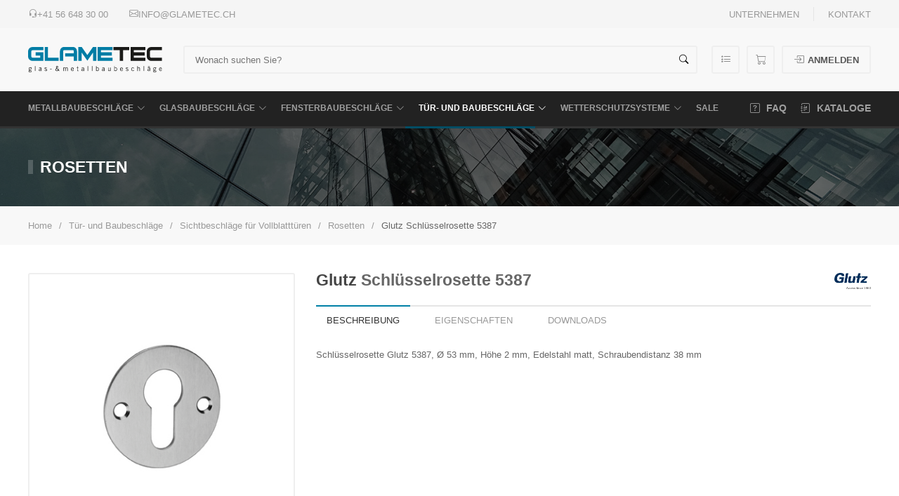

--- FILE ---
content_type: text/html;charset=UTF-8
request_url: https://www.glametec.ch/glutz-schluesselrosette-5387/p/2940
body_size: 17851
content:


<!DOCTYPE html>
<!--[if IE 8 ]><html class="ie ie8" lang="de"> <![endif]-->
<!--[if (gte IE 9)|!(IE)]><!--><html lang="de"> <!--<![endif]-->
<head>
	
	
		<title>Glutz Schlüsselrosette 5387 | Glametec GmbH</title>
		<meta name="Keywords" content="panikbeschläge,türbeschläge,glasbeschläge,briefkasten,pakno,wetterschutzgitter,baubeschläge,beschläge,fensterbaubeschläge,fensterbeschläge,metallbau,glasbau,duschen,duschscharniere,klemmhalter,lüftungsgitter,mts,rbs,drücker,türdrücker,türschliesser,dorma,geze,glutz,wss,metallbaubeschläge,glashalter,
<br>wellness,innenausbau,fassaden,zukunft,Einsteckschloss Rohrrahmen,Rohrrahmenschloss,nickal,panikschloss,geländerbau">
		<meta name="Description" content="Willkommen bei GLAMETEC GmbH. Glametec steht für Glas-, Metallbaubeschläge und Technik. Die Strategie unseres Unternehmens ist es, nur qualitativ hochwertige und namhafte Beschläge anzubieten, welche die anspruchsvollen Bedingungen unserer Kundschaft im Glas- & Metallbau sowie in der Lüftungstechnik erfüllen .Glasbeschläge, Geländerzubehör, Briefkästen, Metallbaubeschläge und Lüftungsgitter.">
		<meta content="authenticityToken" name="csrf-param"><meta content="U&#x2f;tVKz0HM3k&#x2f;TC35r2QvUNsID7u&#x2f;tohDxOEC679ruT8&#x3d;" name="csrf-token">
		
	
	<meta charset="utf-8" />
    <meta name="viewport" content="width=device-width, initial-scale=1, maximum-scale=1">
    <meta name="theme-color" content="#0080a6">
	
	<link rel="stylesheet" href="https://cdn.jsdelivr.net/npm/bootstrap-icons@1.11.3/font/bootstrap-icons.min.css">
	<link rel="stylesheet" href="/stylesheets/app.css?v=3.5">
	<!--[if lt IE 9]>
		<script src="https://html5shim.googlecode.com/svn/trunk/html5.js"></script>
	<![endif]-->
	<script src="https://www.google.com/recaptcha/api.js?render=6LeStacUAAAAACffe-Jv1qrx7b9ujgR7XdmwZLia"></script>
	
<!-- Google tag (gtag.js) -->
<script async src="https://www.googletagmanager.com/gtag/js?id=G-KYH467VR0S"></script>
<script>
  window.dataLayer = window.dataLayer || [];
  function gtag(){dataLayer.push(arguments);}
  gtag('js', new Date());
  
    gtag('config', 'G-KYH467VR0S');
  
  
</script>
	<!-- Matomo -->
	<script>
    var _paq = window._paq = window._paq || [];
    /* tracker methods like "setCustomDimension" should be called before "trackPageView" */
    
    _paq.push(['trackPageView']);
    _paq.push(['enableLinkTracking']);
    (function() {
    var u="https://glametec.matomo.cloud/";
    _paq.push(['setTrackerUrl', u+'matomo.php']);
    _paq.push(['setSiteId', '1']);
    var d=document, g=d.createElement('script'), s=d.getElementsByTagName('script')[0];
    g.async=true; g.src='https://cdn.matomo.cloud/glametec.matomo.cloud/matomo.js'; s.parentNode.insertBefore(g,s);
    })();
</script>
	<!-- End Matomo Code -->
</head>

<body class="boxed">
	<div id="wrapper">
		<div id="topbar" class="uk-navbar-container uk-visible@m">
	<div class="uk-container uk-navbar" uk-navbar>
		<div class="uk-navbar-left">
			<ul class="uk-navbar-nav">
				<li><a href="tel:+41 56 648 30 00"><i class="bi bi-headset"></i> +41 56 648 30 00</a></li>
				<li><a href="mailto:info@glametec.ch"><i class="bi bi-envelope"></i> info@glametec.ch</a></li>
			</ul>
		</div>
		<div class="uk-navbar-right">
			<div class="uk-navbar-item">
				<ul class="uk-subnav uk-subnav-divider">
					
						
							<li class=""><a class="" data-pid="2" href="/unternehmen/cms/2">Unternehmen</a></li>
						
							<li class=""><a class="" data-pid="12" href="/kontakt/cms/12">Kontakt</a></li>
						
					
				</ul>
			</div>
		</div>
	</div>
</div>
		<div class="head-container" uk-sticky="start:100%; animation: uk-animation-slide-top; cls-active: sticking;">
			
    <div class="header">
        <div class="uk-container header-container">
            <div class="header-logo">
                <a href="/" title="Startseite / Home">
                    <img class="header-logo-desktop" src="/images/logo.svg" alt="Logo - Glametec GmbH">
                    <img class="header-logo-mobile uk-hidden@l" src="/images/logo_small.svg" alt="Logo - Glametec GmbH">
                </a>
            </div>
            <div class="header-search">
                <div class="searchbar">
                    <form action="/search" autocomplete="off" class="searchbar-form" method="get">
                        <input name="sq" value="" class="searchbar-input" type="search" placeholder="Wonach suchen Sie?">
                        <button class="searchbar-button" type="submit"><i class="bi bi-search"></i></button>
                        <button class="searchbar-close" type="button"><i class="bi bi-x-lg"></i></button>
                    </form>
                </div>
            </div>
            <div class="header-right">
                <div class="header-action">
                    <a uk-tooltip="Bestelllisten" href="/account/orderlists" title="Bestelllisten"><i class="bi bi-list-stars"></i></a>
                    <a uk-tooltip="Warenkorb" href="/cart" title="Warenkorb">
                        <i class="bi bi-cart"></i>
                        
                    </a>
                    
                        <a class="account" href="/account/login" title="Anmelden"><i class="bi bi-box-arrow-in-right"></i><span>Anmelden</span></a>
                    
                    <a id="searchToggler" class="search" title="Suche"><i class="bi bi-search"></i></a>
                </div>
                <span class="header-navtoggler slidenav" uk-toggle="target: html; cls:activeNavigation"><i class="bi bi-list"></i></span>
                <span class="header-navtoggler stickynav" uk-toggle="target: .head-container; cls:showNavigation;"><i class="bi bi-list"></i></span>
            </div>
        </div>
    </div>

			
    <div id="navigation">
        <span id="navigation-close" uk-toggle="target: html; cls:activeNavigation"><i class="bi bi-x-lg"></i></span>
        <div id="navigation-container" class="uk-container">
            <div id="navigation-categories">
                








    <ul data-cid="0" data-level="0">
        
            
            
            
            
            
                
            
            <li>
                <a class="" data-level="0" data-target="10" href="/metallbaubeschlaege/c/10">Metallbaubeschläge<i class="bi bi-chevron-down"></i></a>
                
            </li>
        
            
            
            
            
            
                
            
            <li>
                <a class="" data-level="0" data-target="20" href="/glasbaubeschlaege/c/20">Glasbaubeschläge<i class="bi bi-chevron-down"></i></a>
                
            </li>
        
            
            
            
            
            
                
            
            <li>
                <a class="" data-level="0" data-target="30" href="/fensterbaubeschlaege/c/30">Fensterbaubeschläge<i class="bi bi-chevron-down"></i></a>
                
            </li>
        
            
            
            
            
            
                
            
            <li>
                <a class="" data-level="0" data-target="40" href="/tuer-und-baubeschlaege/c/40">Tür- und Baubeschläge<i class="bi bi-chevron-down"></i></a>
                
            </li>
        
            
            
            
            
            
                
            
            <li>
                <a class="" data-level="0" data-target="50" href="/wetterschutzsysteme/c/50">Wetterschutzsysteme<i class="bi bi-chevron-down"></i></a>
                
            </li>
        
            
            
            
            
            
            <li>
                <a class="" data-level="0" data-target="80" href="/sale/c/80">SALE</a>
                
            </li>
        
    </ul>

            </div>
            <div id="navigation-action">
                <ul>
                    <li>
                        <a class="" href="/faq"><i class="bi bi-question-square"></i> FAQ</a>
                    </li>
                    <li>
                        <a class="" href="/kataloge"><i class="bi bi-journal-richtext"></i> Kataloge</a>
                    </li>
                </ul>
            </div>
            <div id="navigation-pages">
                <ul>
                    
                        
                            <li>
                                <a class="" href="/unternehmen/cms/2">Unternehmen</a>
                            </li>
                        
                    
                        
                            <li>
                                <a class="" href="/kontakt/cms/12">Kontakt</a>
                            </li>
                        
                    
                </ul>
            </div>
            
    <div class="megamenu">
        
            
                




    <div class="megamenu-item" data-cid="10">
        <ul>
            
                <li>
                    <a class="megamenu-back" data-target="" href="&#x2f;"><i class="bi bi-arrow-left-circle"></i><span>Gesamtsortiment</span></a>
                </li>
            
            <li>
                <a class="megamenu-title" href="/metallbaubeschlaege/c/10"><span>Metallbaubeschläge</span></a>
            </li>
            
                <li>
                    <a class="megamenu-link" data-cid="110" data-target="10-110" href="/einsteckschloesser-panikschloesser-mehrpunktverriegelung/c/110"><span>Einsteckschlösser, Panikschlösser, Mehrpunktverriegelung</span><i class="bi bi-chevron-right"></i></a>
                    
                        




    <div class="megamenu-item" data-cid="110">
        <ul>
            
                <li>
                    <a class="megamenu-back" data-target="10" href="/metallbaubeschlaege/c/10"><i class="bi bi-arrow-left-circle"></i><span>Metallbaubeschläge</span></a>
                </li>
            
            <li>
                <a class="megamenu-title" href="/einsteckschloesser-panikschloesser-mehrpunktverriegelung/c/110"><span>Einsteckschlösser, Panikschlösser, Mehrpunktverriegelung</span></a>
            </li>
            
                <li>
                    <a class="megamenu-link" data-cid="1110" data-target="10-110-1110" href="/rohrrahmen-einsteckschloesser/c/1110"><span>Rohrrahmen-Einsteckschlösser</span></a>
                    
                </li>
            
                <li>
                    <a class="megamenu-link" data-cid="1111" data-target="10-110-1111" href="/mehrpunktverschluesse/c/1111"><span>Mehrpunktverschlüsse</span></a>
                    
                </li>
            
                <li>
                    <a class="megamenu-link" data-cid="1112" data-target="10-110-1112" href="/profilbezogene-schloss-sets-serie-200/c/1112"><span>Profilbezogene Schloss-Sets Serie 200</span></a>
                    
                </li>
            
                <li>
                    <a class="megamenu-link" data-cid="1120" data-target="10-110-1120" href="/rohrrahmen-panikschloesser-mechanisch/c/1120"><span>Rohrrahmen-Panikschlösser mechanisch</span></a>
                    
                </li>
            
                <li>
                    <a class="megamenu-link" data-cid="1121" data-target="10-110-1121" href="/mediator-fuer-rohrrahmen/c/1121"><span>MEDIATOR für Rohrrahmen</span></a>
                    
                </li>
            
                <li>
                    <a class="megamenu-link" data-cid="1122" data-target="10-110-1122" href="/panik-mehrpunktverschluesse/c/1122"><span>Panik-Mehrpunktverschlüsse</span></a>
                    
                </li>
            
                <li>
                    <a class="megamenu-link" data-cid="1130" data-target="10-110-1130" href="/motorschloesser-fuer-rohrrahmenprofile/c/1130"><span>Motorschlösser für Rohrrahmenprofile</span></a>
                    
                </li>
            
                <li>
                    <a class="megamenu-link" data-cid="1140" data-target="10-110-1140" href="/rohhrrahmenschloesser-mit-drueckersteuerung/c/1140"><span>Rohhrrahmenschlösser mit Drückersteuerung</span></a>
                    
                </li>
            
                <li>
                    <a class="megamenu-link" data-cid="1150" data-target="10-110-1150" href="/standfluegelverriegelungen/c/1150"><span>Standflügelverriegelungen</span></a>
                    
                </li>
            
                <li>
                    <a class="megamenu-link" data-cid="1160" data-target="10-110-1160" href="/schiebetorschloesser/c/1160"><span>Schiebetorschlösser</span></a>
                    
                </li>
            
                <li>
                    <a class="megamenu-link" data-cid="1165" data-target="10-110-1165" href="/treibriegelschloesser/c/1165"><span>Treibriegelschlösser</span></a>
                    
                </li>
            
                <li>
                    <a class="megamenu-link" data-cid="1170" data-target="10-110-1170" href="/gittertorschloesser/c/1170"><span>Gittertorschlösser</span></a>
                    
                </li>
            
                <li>
                    <a class="megamenu-link" data-cid="1175" data-target="10-110-1175" href="/sonderschloesser/c/1175"><span>Sonderschlösser</span></a>
                    
                </li>
            
                <li>
                    <a class="megamenu-link" data-cid="1180" data-target="10-110-1180" href="/schliessbleche-und-zubehoer/c/1180"><span>Schliessbleche und Zubehör</span></a>
                    
                </li>
            
                <li>
                    <a class="megamenu-link" data-cid="1181" data-target="10-110-1181" href="/anschlusskabel-und-steuerungen/c/1181"><span>Anschlusskabel und Steuerungen</span></a>
                    
                </li>
            
        </ul>
    </div>

                    
                </li>
            
                <li>
                    <a class="megamenu-link" data-cid="120" data-target="10-120" href="/elektrische-tueroeffner-elektrische-tuerverriegelungen-kabeluebergaenge-tuerkontakte/c/120"><span>Elektrische Türöffner, Elektrische Türverriegelungen, Kabelübergänge, Türkontakte</span><i class="bi bi-chevron-right"></i></a>
                    
                        




    <div class="megamenu-item" data-cid="120">
        <ul>
            
                <li>
                    <a class="megamenu-back" data-target="10" href="/metallbaubeschlaege/c/10"><i class="bi bi-arrow-left-circle"></i><span>Metallbaubeschläge</span></a>
                </li>
            
            <li>
                <a class="megamenu-title" href="/elektrische-tueroeffner-elektrische-tuerverriegelungen-kabeluebergaenge-tuerkontakte/c/120"><span>Elektrische Türöffner, Elektrische Türverriegelungen, Kabelübergänge, Türkontakte</span></a>
            </li>
            
                <li>
                    <a class="megamenu-link" data-cid="1210" data-target="10-120-1210" href="/standard-tueroeffner/c/1210"><span>Standard-Türöffner</span></a>
                    
                </li>
            
                <li>
                    <a class="megamenu-link" data-cid="1211" data-target="10-120-1211" href="/ruhestromtueroeffner/c/1211"><span>Ruhestromtüröffner</span></a>
                    
                </li>
            
                <li>
                    <a class="megamenu-link" data-cid="1220" data-target="10-120-1220" href="/feuerschutztueroeffner/c/1220"><span>Feuerschutztüröffner</span></a>
                    
                </li>
            
                <li>
                    <a class="megamenu-link" data-cid="1230" data-target="10-120-1230" href="/fluchttueroeffner/c/1230"><span>Fluchttüröffner</span></a>
                    
                </li>
            
                <li>
                    <a class="megamenu-link" data-cid="1240" data-target="10-120-1240" href="/sondertueroeffner-elektroriegel/c/1240"><span>Sondertüröffner, Elektroriegel</span></a>
                    
                </li>
            
                <li>
                    <a class="megamenu-link" data-cid="1250" data-target="10-120-1250" href="/schliessbleche-fuer-elektrotueroeffner/c/1250"><span>Schliessbleche für Elektrotüröffner</span></a>
                    
                </li>
            
                <li>
                    <a class="megamenu-link" data-cid="1251" data-target="10-120-1251" href="/zubehoer-fuer-elektrotueroeffner/c/1251"><span>Zubehör für Elektrotüröffner</span></a>
                    
                </li>
            
                <li>
                    <a class="megamenu-link" data-cid="1260" data-target="10-120-1260" href="/kabeluebergaenge-verdeckt/c/1260"><span>Kabelübergänge verdeckt</span></a>
                    
                </li>
            
                <li>
                    <a class="megamenu-link" data-cid="1270" data-target="10-120-1270" href="/kabeluebergaenge-aufliegend/c/1270"><span>Kabelübergänge aufliegend</span></a>
                    
                </li>
            
                <li>
                    <a class="megamenu-link" data-cid="1280" data-target="10-120-1280" href="/kegelkontakte-magnet-und-riegelschaltkontakte/c/1280"><span>Kegelkontakte, Magnet- und Riegelschaltkontakte</span></a>
                    
                </li>
            
                <li>
                    <a class="megamenu-link" data-cid="1290" data-target="10-120-1290" href="/stromversorgung-strom-und-kontaktuebertraeger/c/1290"><span>Stromversorgung, Strom- und Kontaktüberträger</span></a>
                    
                </li>
            
        </ul>
    </div>

                    
                </li>
            
                <li>
                    <a class="megamenu-link" data-cid="130" data-target="10-130" href="/sichtbeschlaege-tuerdruecker-tuergriffe/c/130"><span>Sichtbeschläge, Türdrücker, Türgriffe</span><i class="bi bi-chevron-right"></i></a>
                    
                        




    <div class="megamenu-item" data-cid="130">
        <ul>
            
                <li>
                    <a class="megamenu-back" data-target="10" href="/metallbaubeschlaege/c/10"><i class="bi bi-arrow-left-circle"></i><span>Metallbaubeschläge</span></a>
                </li>
            
            <li>
                <a class="megamenu-title" href="/sichtbeschlaege-tuerdruecker-tuergriffe/c/130"><span>Sichtbeschläge, Türdrücker, Türgriffe</span></a>
            </li>
            
                <li>
                    <a class="megamenu-link" data-cid="1310" data-target="10-130-1310" href="/tuerdruecker-fuer-metalltueren/c/1310"><span>Türdrücker für Metalltüren</span></a>
                    
                </li>
            
                <li>
                    <a class="megamenu-link" data-cid="1320" data-target="10-130-1320" href="/tuerknoepfe/c/1320"><span>Türknöpfe</span></a>
                    
                </li>
            
                <li>
                    <a class="megamenu-link" data-cid="1330" data-target="10-130-1330" href="/rohrrahmen-langschilder/c/1330"><span>Rohrrahmen Langschilder</span></a>
                    
                </li>
            
                <li>
                    <a class="megamenu-link" data-cid="1340" data-target="10-130-1340" href="/rohrrahmen-rosetten/c/1340"><span>Rohrrahmen Rosetten</span></a>
                    
                </li>
            
                <li>
                    <a class="megamenu-link" data-cid="1350" data-target="10-130-1350" href="/schutzbeschlaege/c/1350"><span>Schutzbeschläge</span></a>
                    
                </li>
            
                <li>
                    <a class="megamenu-link" data-cid="1360" data-target="10-130-1360" href="/panik-stangengriffe-und-panik-druckstangen/c/1360"><span>Panik-Stangengriffe und Panik-Druckstangen</span></a>
                    
                </li>
            
                <li>
                    <a class="megamenu-link" data-cid="1370" data-target="10-130-1370" href="/tuergriffe-stossgriffe/c/1370"><span>Türgriffe / Stossgriffe</span></a>
                    
                </li>
            
                <li>
                    <a class="megamenu-link" data-cid="1380" data-target="10-130-1380" href="/vierkantdorn-und-zubehoer/c/1380"><span>Vierkantdorn und Zubehör</span></a>
                    
                </li>
            
                <li>
                    <a class="megamenu-link" data-cid="1385" data-target="10-130-1385" href="/schrauben/c/1385"><span>Schrauben</span></a>
                    
                </li>
            
                <li>
                    <a class="megamenu-link" data-cid="1390" data-target="10-130-1390" href="/turnhallen-und-muschelgriffe/c/1390"><span>Turnhallen- und Muschelgriffe</span></a>
                    
                </li>
            
                <li>
                    <a class="megamenu-link" data-cid="1391" data-target="10-130-1391" href="/oliven/c/1391"><span>Oliven</span></a>
                    
                </li>
            
                <li>
                    <a class="megamenu-link" data-cid="1392" data-target="10-130-1392" href="/buegelgriffe/c/1392"><span>Bügelgriffe</span></a>
                    
                </li>
            
        </ul>
    </div>

                    
                </li>
            
                <li>
                    <a class="megamenu-link" data-cid="140" data-target="10-140" href="/tuerfeststeller-tuerpuffer-tuerspione-tuerdichtungen/c/140"><span>Türfeststeller, Türpuffer, Türspione, Türdichtungen</span><i class="bi bi-chevron-right"></i></a>
                    
                        




    <div class="megamenu-item" data-cid="140">
        <ul>
            
                <li>
                    <a class="megamenu-back" data-target="10" href="/metallbaubeschlaege/c/10"><i class="bi bi-arrow-left-circle"></i><span>Metallbaubeschläge</span></a>
                </li>
            
            <li>
                <a class="megamenu-title" href="/tuerfeststeller-tuerpuffer-tuerspione-tuerdichtungen/c/140"><span>Türfeststeller, Türpuffer, Türspione, Türdichtungen</span></a>
            </li>
            
                <li>
                    <a class="megamenu-link" data-cid="1410" data-target="10-140-1410" href="/tuerfeststeller/c/1410"><span>Türfeststeller</span></a>
                    
                </li>
            
                <li>
                    <a class="megamenu-link" data-cid="1420" data-target="10-140-1420" href="/tuerpuffer/c/1420"><span>Türpuffer</span></a>
                    
                </li>
            
                <li>
                    <a class="megamenu-link" data-cid="1460" data-target="10-140-1460" href="/tuerspione/c/1460"><span>Türspione</span></a>
                    
                </li>
            
                <li>
                    <a class="megamenu-link" data-cid="1470" data-target="10-140-1470" href="/tuerabsenkdichtungen/c/1470"><span>Türabsenkdichtungen</span></a>
                    
                </li>
            
                <li>
                    <a class="megamenu-link" data-cid="1475" data-target="10-140-1475" href="/dichtungsbuersten-tuerdichtungen/c/1475"><span>Dichtungsbürsten, Türdichtungen</span></a>
                    
                </li>
            
                <li>
                    <a class="megamenu-link" data-cid="1480" data-target="10-140-1480" href="/hebgo-dichtungen-fuer-metallbau/c/1480"><span>HEBGO Dichtungen für Metallbau</span></a>
                    
                </li>
            
        </ul>
    </div>

                    
                </li>
            
                <li>
                    <a class="megamenu-link" data-cid="145" data-target="10-145" href="/stossriegel-kantenriegel-treibriegel/c/145"><span>Stossriegel, Kantenriegel, Treibriegel</span><i class="bi bi-chevron-right"></i></a>
                    
                        




    <div class="megamenu-item" data-cid="145">
        <ul>
            
                <li>
                    <a class="megamenu-back" data-target="10" href="/metallbaubeschlaege/c/10"><i class="bi bi-arrow-left-circle"></i><span>Metallbaubeschläge</span></a>
                </li>
            
            <li>
                <a class="megamenu-title" href="/stossriegel-kantenriegel-treibriegel/c/145"><span>Stossriegel, Kantenriegel, Treibriegel</span></a>
            </li>
            
                <li>
                    <a class="megamenu-link" data-cid="1430" data-target="10-145-1430" href="/stossriegel/c/1430"><span>Stossriegel</span></a>
                    
                </li>
            
                <li>
                    <a class="megamenu-link" data-cid="1435" data-target="10-145-1435" href="/grendelriegel-bajonettriegel/c/1435"><span>Grendelriegel, Bajonettriegel</span></a>
                    
                </li>
            
                <li>
                    <a class="megamenu-link" data-cid="1436" data-target="10-145-1436" href="/blenden-hebelverschluesse/c/1436"><span>Blenden-/Hebelverschlüsse</span></a>
                    
                </li>
            
                <li>
                    <a class="megamenu-link" data-cid="1440" data-target="10-145-1440" href="/treibriegel/c/1440"><span>Treibriegel</span></a>
                    
                </li>
            
                <li>
                    <a class="megamenu-link" data-cid="1445" data-target="10-145-1445" href="/schnappriegel/c/1445"><span>Schnappriegel</span></a>
                    
                </li>
            
                <li>
                    <a class="megamenu-link" data-cid="1450" data-target="10-145-1450" href="/kantenriegel/c/1450"><span>Kantenriegel</span></a>
                    
                </li>
            
        </ul>
    </div>

                    
                </li>
            
                <li>
                    <a class="megamenu-link" data-cid="150" data-target="10-150" href="/schiebetorbeschlaege-torbeschlaege/c/150"><span>Schiebetorbeschläge, Torbeschläge</span><i class="bi bi-chevron-right"></i></a>
                    
                        




    <div class="megamenu-item" data-cid="150">
        <ul>
            
                <li>
                    <a class="megamenu-back" data-target="10" href="/metallbaubeschlaege/c/10"><i class="bi bi-arrow-left-circle"></i><span>Metallbaubeschläge</span></a>
                </li>
            
            <li>
                <a class="megamenu-title" href="/schiebetorbeschlaege-torbeschlaege/c/150"><span>Schiebetorbeschläge, Torbeschläge</span></a>
            </li>
            
                <li>
                    <a class="megamenu-link" data-cid="1510" data-target="10-150-1510" href="/falttorbeschlaege/c/1510"><span>Falttorbeschläge</span></a>
                    
                </li>
            
                <li>
                    <a class="megamenu-link" data-cid="1520" data-target="10-150-1520" href="/torbeschlaege-fuer-untenlaufende-schiebetore/c/1520"><span>Torbeschläge für untenlaufende Schiebetore</span></a>
                    
                </li>
            
                <li>
                    <a class="megamenu-link" data-cid="1530" data-target="10-150-1530" href="/torbeschlaege-fuer-obenlaufende-schiebetore/c/1530"><span>Torbeschläge für obenlaufende Schiebetore</span></a>
                    
                </li>
            
                <li>
                    <a class="megamenu-link" data-cid="1540" data-target="10-150-1540" href="/torbeschlaege-fuer-freitragende-schiebetore/c/1540"><span>Torbeschläge für freitragende Schiebetore</span></a>
                    
                </li>
            
                <li>
                    <a class="megamenu-link" data-cid="1545" data-target="10-150-1545" href="/beschlaege-fuer-schiebelaeden/c/1545"><span>Beschläge für Schiebeläden</span></a>
                    
                </li>
            
                <li>
                    <a class="megamenu-link" data-cid="1550" data-target="10-150-1550" href="/handgriffe/c/1550"><span>Handgriffe</span></a>
                    
                </li>
            
                <li>
                    <a class="megamenu-link" data-cid="1560" data-target="10-150-1560" href="/schiebe-drehtorantriebe-torschranken/c/1560"><span>Schiebe- & Drehtorantriebe, Torschranken</span></a>
                    
                </li>
            
                <li>
                    <a class="megamenu-link" data-cid="1570" data-target="10-150-1570" href="/foerdertechnik/c/1570"><span>Fördertechnik</span></a>
                    
                </li>
            
        </ul>
    </div>

                    
                </li>
            
                <li>
                    <a class="megamenu-link" data-cid="155" data-target="10-155" href="/schaltschrankbeschlaege-apparatebau/c/155"><span>Schaltschrankbeschläge, Apparatebau</span><i class="bi bi-chevron-right"></i></a>
                    
                        




    <div class="megamenu-item" data-cid="155">
        <ul>
            
                <li>
                    <a class="megamenu-back" data-target="10" href="/metallbaubeschlaege/c/10"><i class="bi bi-arrow-left-circle"></i><span>Metallbaubeschläge</span></a>
                </li>
            
            <li>
                <a class="megamenu-title" href="/schaltschrankbeschlaege-apparatebau/c/155"><span>Schaltschrankbeschläge, Apparatebau</span></a>
            </li>
            
                <li>
                    <a class="megamenu-link" data-cid="1551" data-target="10-155-1551" href="/verschlussriegel-drehriegel/c/1551"><span>Verschlussriegel, Drehriegel</span></a>
                    
                </li>
            
                <li>
                    <a class="megamenu-link" data-cid="1552" data-target="10-155-1552" href="/dornschluessel-steckschluessel/c/1552"><span>Dornschlüssel, Steckschlüssel</span></a>
                    
                </li>
            
                <li>
                    <a class="megamenu-link" data-cid="1553" data-target="10-155-1553" href="/schnaepper-federriegel/c/1553"><span>Schnäpper, Federriegel</span></a>
                    
                </li>
            
                <li>
                    <a class="megamenu-link" data-cid="1554" data-target="10-155-1554" href="/schaltschrankbeschlaege/c/1554"><span>Schaltschrankbeschläge</span></a>
                    
                </li>
            
        </ul>
    </div>

                    
                </li>
            
                <li>
                    <a class="megamenu-link" data-cid="160" data-target="10-160" href="/tuerbaender-scharniere/c/160"><span>Türbänder, Scharniere</span><i class="bi bi-chevron-right"></i></a>
                    
                        




    <div class="megamenu-item" data-cid="160">
        <ul>
            
                <li>
                    <a class="megamenu-back" data-target="10" href="/metallbaubeschlaege/c/10"><i class="bi bi-arrow-left-circle"></i><span>Metallbaubeschläge</span></a>
                </li>
            
            <li>
                <a class="megamenu-title" href="/tuerbaender-scharniere/c/160"><span>Türbänder, Scharniere</span></a>
            </li>
            
                <li>
                    <a class="megamenu-link" data-cid="1610" data-target="10-160-1610" href="/3d-aluminium-tuerbaender/c/1610"><span>3D Aluminium-Türbänder</span></a>
                    
                </li>
            
                <li>
                    <a class="megamenu-link" data-cid="1615" data-target="10-160-1615" href="/2d-aluminium-tuerbaender/c/1615"><span>2D Aluminium-Türbänder</span></a>
                    
                </li>
            
                <li>
                    <a class="megamenu-link" data-cid="1620" data-target="10-160-1620" href="/tuerbaender/c/1620"><span>Türbänder</span></a>
                    
                </li>
            
                <li>
                    <a class="megamenu-link" data-cid="1621" data-target="10-160-1621" href="/objektbaender/c/1621"><span>Objektbänder</span></a>
                    
                </li>
            
                <li>
                    <a class="megamenu-link" data-cid="1625" data-target="10-160-1625" href="/scharnierbaender/c/1625"><span>Scharnierbänder</span></a>
                    
                </li>
            
                <li>
                    <a class="megamenu-link" data-cid="1630" data-target="10-160-1630" href="/anschweissbaender-bandrollen/c/1630"><span>Anschweissbänder, Bandrollen</span></a>
                    
                </li>
            
                <li>
                    <a class="megamenu-link" data-cid="1635" data-target="10-160-1635" href="/torbaender/c/1635"><span>Torbänder</span></a>
                    
                </li>
            
                <li>
                    <a class="megamenu-link" data-cid="1640" data-target="10-160-1640" href="/konstruktionsbaender/c/1640"><span>Konstruktionsbänder</span></a>
                    
                </li>
            
                <li>
                    <a class="megamenu-link" data-cid="1645" data-target="10-160-1645" href="/verschwindscharniere-sonderbaender/c/1645"><span>Verschwindscharniere, Sonderbänder</span></a>
                    
                </li>
            
                <li>
                    <a class="megamenu-link" data-cid="1650" data-target="10-160-1650" href="/tuerbaender-zubehoer/c/1650"><span>Türbänder-Zubehör</span></a>
                    
                </li>
            
                <li>
                    <a class="megamenu-link" data-cid="1655" data-target="10-160-1655" href="/pendeltuerbaender/c/1655"><span>Pendeltürbänder</span></a>
                    
                </li>
            
                <li>
                    <a class="megamenu-link" data-cid="1660" data-target="10-160-1660" href="/federbaender/c/1660"><span>Federbänder</span></a>
                    
                </li>
            
                <li>
                    <a class="megamenu-link" data-cid="1670" data-target="10-160-1670" href="/tuerschliessfeder/c/1670"><span>Türschliessfeder</span></a>
                    
                </li>
            
                <li>
                    <a class="megamenu-link" data-cid="1680" data-target="10-160-1680" href="/stangenscharniere/c/1680"><span>Stangenscharniere</span></a>
                    
                </li>
            
        </ul>
    </div>

                    
                </li>
            
                <li>
                    <a class="megamenu-link" data-cid="170" data-target="10-170" href="/tuerschliesser-haftmagnete-tuerantriebe/c/170"><span>Türschliesser, Haftmagnete, Türantriebe</span><i class="bi bi-chevron-right"></i></a>
                    
                        




    <div class="megamenu-item" data-cid="170">
        <ul>
            
                <li>
                    <a class="megamenu-back" data-target="10" href="/metallbaubeschlaege/c/10"><i class="bi bi-arrow-left-circle"></i><span>Metallbaubeschläge</span></a>
                </li>
            
            <li>
                <a class="megamenu-title" href="/tuerschliesser-haftmagnete-tuerantriebe/c/170"><span>Türschliesser, Haftmagnete, Türantriebe</span></a>
            </li>
            
                <li>
                    <a class="megamenu-link" data-cid="1710" data-target="10-170-1710" href="/gleitschienentuerschliesser/c/1710"><span>Gleitschienentürschliesser</span></a>
                    
                </li>
            
                <li>
                    <a class="megamenu-link" data-cid="1720" data-target="10-170-1720" href="/gestaengetuerschliesser/c/1720"><span>Gestängetürschliesser</span></a>
                    
                </li>
            
                <li>
                    <a class="megamenu-link" data-cid="1730" data-target="10-170-1730" href="/integrierte-tuerschliesser/c/1730"><span>Integrierte Türschliesser</span></a>
                    
                </li>
            
                <li>
                    <a class="megamenu-link" data-cid="1740" data-target="10-170-1740" href="/bodentuerschliesser/c/1740"><span>Bodentürschliesser</span></a>
                    
                </li>
            
                <li>
                    <a class="megamenu-link" data-cid="1745" data-target="10-170-1745" href="/rahmentuerschliesser/c/1745"><span>Rahmentürschliesser</span></a>
                    
                </li>
            
                <li>
                    <a class="megamenu-link" data-cid="1750" data-target="10-170-1750" href="/rohrtuerschliesser-schliessvorrichtungen-fuer-gartentore/c/1750"><span>Rohrtürschliesser, Schliessvorrichtungen für Gartentore</span></a>
                    
                </li>
            
                <li>
                    <a class="megamenu-link" data-cid="1760" data-target="10-170-1760" href="/drehtuerantriebe/c/1760"><span>Drehtürantriebe</span></a>
                    
                </li>
            
                <li>
                    <a class="megamenu-link" data-cid="1765" data-target="10-170-1765" href="/systemzubehoer-fuer-drehtuerantriebe-und-schiebetuerantriebe/c/1765"><span>Systemzubehör für Drehtürantriebe und Schiebetürantriebe</span></a>
                    
                </li>
            
                <li>
                    <a class="megamenu-link" data-cid="1770" data-target="10-170-1770" href="/feststellanlagen-elektrohaftmagnete/c/1770"><span>Feststellanlagen / Elektrohaftmagnete</span></a>
                    
                </li>
            
                <li>
                    <a class="megamenu-link" data-cid="1780" data-target="10-170-1780" href="/tuerschliessdaempfer/c/1780"><span>Türschliessdämpfer</span></a>
                    
                </li>
            
                <li>
                    <a class="megamenu-link" data-cid="1785" data-target="10-170-1785" href="/tueroeffnungsbegrenzer/c/1785"><span>Türöffnungsbegrenzer</span></a>
                    
                </li>
            
                <li>
                    <a class="megamenu-link" data-cid="1790" data-target="10-170-1790" href="/tuerschliesser-zubehoer/c/1790"><span>Türschliesser Zubehör</span></a>
                    
                </li>
            
                <li>
                    <a class="megamenu-link" data-cid="1795" data-target="10-170-1795" href="/klemmschutz-fingerschutz/c/1795"><span>Klemmschutz, Fingerschutz</span></a>
                    
                </li>
            
        </ul>
    </div>

                    
                </li>
            
                <li>
                    <a class="megamenu-link" data-cid="180" data-target="10-180" href="/gelaenderbau-handlaufbeschlaege/c/180"><span>Geländerbau, Handlaufbeschläge</span><i class="bi bi-chevron-right"></i></a>
                    
                        




    <div class="megamenu-item" data-cid="180">
        <ul>
            
                <li>
                    <a class="megamenu-back" data-target="10" href="/metallbaubeschlaege/c/10"><i class="bi bi-arrow-left-circle"></i><span>Metallbaubeschläge</span></a>
                </li>
            
            <li>
                <a class="megamenu-title" href="/gelaenderbau-handlaufbeschlaege/c/180"><span>Geländerbau, Handlaufbeschläge</span></a>
            </li>
            
                <li>
                    <a class="megamenu-link" data-cid="1820" data-target="10-180-1820" href="/stangenhalter/c/1820"><span>Stangenhalter</span></a>
                    
                </li>
            
                <li>
                    <a class="megamenu-link" data-cid="1830" data-target="10-180-1830" href="/endkappen/c/1830"><span>Endkappen</span></a>
                    
                </li>
            
                <li>
                    <a class="megamenu-link" data-cid="1840" data-target="10-180-1840" href="/rohreckstuecke/c/1840"><span>Rohreckstücke</span></a>
                    
                </li>
            
                <li>
                    <a class="megamenu-link" data-cid="1850" data-target="10-180-1850" href="/stifte-halbschalen/c/1850"><span>Stifte & Halbschalen</span></a>
                    
                </li>
            
                <li>
                    <a class="megamenu-link" data-cid="1860" data-target="10-180-1860" href="/handlauftraeger-und-pfostenkopf/c/1860"><span>Handlaufträger und Pfostenkopf</span></a>
                    
                </li>
            
                <li>
                    <a class="megamenu-link" data-cid="1870" data-target="10-180-1870" href="/grundplatten/c/1870"><span>Grundplatten</span></a>
                    
                </li>
            
                <li>
                    <a class="megamenu-link" data-cid="1880" data-target="10-180-1880" href="/handlaufkonsolen/c/1880"><span>Handlaufkonsolen</span></a>
                    
                </li>
            
                <li>
                    <a class="megamenu-link" data-cid="1890" data-target="10-180-1890" href="/gelaendersystem/c/1890"><span>Geländersystem</span></a>
                    
                </li>
            
        </ul>
    </div>

                    
                </li>
            
                <li>
                    <a class="megamenu-link" data-cid="190" data-target="10-190" href="/rettungswegtechnik/c/190"><span>Rettungswegtechnik</span><i class="bi bi-chevron-right"></i></a>
                    
                        




    <div class="megamenu-item" data-cid="190">
        <ul>
            
                <li>
                    <a class="megamenu-back" data-target="10" href="/metallbaubeschlaege/c/10"><i class="bi bi-arrow-left-circle"></i><span>Metallbaubeschläge</span></a>
                </li>
            
            <li>
                <a class="megamenu-title" href="/rettungswegtechnik/c/190"><span>Rettungswegtechnik</span></a>
            </li>
            
                <li>
                    <a class="megamenu-link" data-cid="1910" data-target="10-190-1910" href="/rettungswegtechnik/c/1910"><span>Rettungswegtechnik</span></a>
                    
                </li>
            
                <li>
                    <a class="megamenu-link" data-cid="1911" data-target="10-190-1911" href="/fti-fluchttuersteuerterminal-integral/c/1911"><span>FTI Fluchttürsteuerterminal Integral</span></a>
                    
                </li>
            
                <li>
                    <a class="megamenu-link" data-cid="1920" data-target="10-190-1920" href="/flaechenhaftmagnete/c/1920"><span>Flächenhaftmagnete</span></a>
                    
                </li>
            
                <li>
                    <a class="megamenu-link" data-cid="1922" data-target="10-190-1922" href="/fluchttueroeffner-fallenschloesser-und-schliessbleche/c/1922"><span>Fluchttüröffner, Fallenschlösser und Schliessbleche</span></a>
                    
                </li>
            
                <li>
                    <a class="megamenu-link" data-cid="1932" data-target="10-190-1932" href="/ap-rahmen-ediziodue-einlasskaesten/c/1932"><span>aP-Rahmen EDIZIOdue & Einlasskästen</span></a>
                    
                </li>
            
                <li>
                    <a class="megamenu-link" data-cid="1934" data-target="10-190-1934" href="/sirenen-blitzleuchten-und-zubehoer/c/1934"><span>Sirenen, Blitzleuchten und Zubehör</span></a>
                    
                </li>
            
        </ul>
    </div>

                    
                </li>
            
                <li>
                    <a class="megamenu-link" data-cid="191" data-target="10-191" href="/zutrittssysteme-und-schluesseldepots/c/191"><span>Zutrittssysteme und Schlüsseldepots</span><i class="bi bi-chevron-right"></i></a>
                    
                        




    <div class="megamenu-item" data-cid="191">
        <ul>
            
                <li>
                    <a class="megamenu-back" data-target="10" href="/metallbaubeschlaege/c/10"><i class="bi bi-arrow-left-circle"></i><span>Metallbaubeschläge</span></a>
                </li>
            
            <li>
                <a class="megamenu-title" href="/zutrittssysteme-und-schluesseldepots/c/191"><span>Zutrittssysteme und Schlüsseldepots</span></a>
            </li>
            
                <li>
                    <a class="megamenu-link" data-cid="1930" data-target="10-191-1930" href="/tuercode-zutrittskontrollanlagen/c/1930"><span>Türcode-/ Zutrittskontrollanlagen</span></a>
                    
                </li>
            
                <li>
                    <a class="megamenu-link" data-cid="1931" data-target="10-191-1931" href="/-video-tuersprechstellen/c/1931"><span> Video-Türsprechstellen</span></a>
                    
                </li>
            
                <li>
                    <a class="megamenu-link" data-cid="1933" data-target="10-191-1933" href="/schluesselschalter-drehschalter-und-taster/c/1933"><span>Schlüsselschalter, Drehschalter und Taster</span></a>
                    
                </li>
            
                <li>
                    <a class="megamenu-link" data-cid="1935" data-target="10-191-1935" href="/multifunktionale-signalgeber-anzeigen/c/1935"><span>Multifunktionale Signalgeber, Anzeigen</span></a>
                    
                </li>
            
                <li>
                    <a class="megamenu-link" data-cid="1936" data-target="10-191-1936" href="/ap-rahmen-einlasskaesten/c/1936"><span>aP-Rahmen & Einlasskästen</span></a>
                    
                </li>
            
                <li>
                    <a class="megamenu-link" data-cid="1937" data-target="10-191-1937" href="/wetter-sichtschutzgehaeuse/c/1937"><span>Wetter- & Sichtschutzgehäuse</span></a>
                    
                </li>
            
                <li>
                    <a class="megamenu-link" data-cid="1941" data-target="10-191-1941" href="/vorhaengeschloesser/c/1941"><span>Vorhängeschlösser</span></a>
                    
                </li>
            
                <li>
                    <a class="megamenu-link" data-cid="1942" data-target="10-191-1942" href="/schraubzylinder/c/1942"><span>Schraubzylinder</span></a>
                    
                </li>
            
                <li>
                    <a class="megamenu-link" data-cid="1950" data-target="10-191-1950" href="/zylinder-zubehoer-kaba-cleaner/c/1950"><span>Zylinder Zubehör / Kaba-Cleaner</span></a>
                    
                </li>
            
                <li>
                    <a class="megamenu-link" data-cid="1960" data-target="10-191-1960" href="/schluesseldepots/c/1960"><span>Schlüsseldepots</span></a>
                    
                </li>
            
                <li>
                    <a class="megamenu-link" data-cid="1970" data-target="10-191-1970" href="/elektronische-schliesssysteme/c/1970"><span>Elektronische Schliesssysteme</span><i class="bi bi-chevron-right"></i></a>
                    
                        




    <div class="megamenu-item" data-cid="1970">
        <ul>
            
                <li>
                    <a class="megamenu-back" data-target="10-191" href="/zutrittssysteme-und-schluesseldepots/c/191"><i class="bi bi-arrow-left-circle"></i><span>Zutrittssysteme und Schlüsseldepots</span></a>
                </li>
            
            <li>
                <a class="megamenu-title" href="/elektronische-schliesssysteme/c/1970"><span>Elektronische Schliesssysteme</span></a>
            </li>
            
                <li>
                    <a class="megamenu-link" data-cid="1971" data-target="10-191-1970-1971" href="/airkey-elektronisches-schliesssystem/c/1971"><span>AirKey elektronisches Schliesssystem</span></a>
                    
                </li>
            
                <li>
                    <a class="megamenu-link" data-cid="1972" data-target="10-191-1970-1972" href="/xesar-elektronisches-schliesssystem/c/1972"><span>Xesar elektronisches Schliesssystem</span></a>
                    
                </li>
            
                <li>
                    <a class="megamenu-link" data-cid="1976" data-target="10-191-1970-1976" href="/emzy-motorzylinder/c/1976"><span>EMZY Motorzylinder</span></a>
                    
                </li>
            
                <li>
                    <a class="megamenu-link" data-cid="19731" data-target="10-191-1970-19731" href="/smartair-zutrittskontrollsystem/c/19731"><span>SMARTair® Zutrittskontrollsystem</span></a>
                    
                </li>
            
        </ul>
    </div>

                    
                </li>
            
                <li>
                    <a class="megamenu-link" data-cid="1973" data-target="10-191-1973" href="/abus-objektsicherheit-und-zutrittkontrolle/c/1973"><span>ABUS Objektsicherheit und Zutrittkontrolle</span></a>
                    
                </li>
            
                <li>
                    <a class="megamenu-link" data-cid="1974" data-target="10-191-1974" href="/muenzschaltautomaten/c/1974"><span>Münzschaltautomaten</span></a>
                    
                </li>
            
                <li>
                    <a class="megamenu-link" data-cid="1975" data-target="10-191-1975" href="/tedee-smartlock/c/1975"><span>Tedee Smartlock</span></a>
                    
                </li>
            
                <li>
                    <a class="megamenu-link" data-cid="1977" data-target="10-191-1977" href="/schleusensteuerung/c/1977"><span>Schleusensteuerung</span></a>
                    
                </li>
            
        </ul>
    </div>

                    
                </li>
            
                <li>
                    <a class="megamenu-link" data-cid="193" data-target="10-193" href="/schliesszylinder/c/193"><span>Schliesszylinder</span></a>
                    
                </li>
            
                <li>
                    <a class="megamenu-link" data-cid="480" data-target="10-480" href="/zaunbaubeschlaege/c/480"><span>Zaunbaubeschläge</span><i class="bi bi-chevron-right"></i></a>
                    
                        




    <div class="megamenu-item" data-cid="480">
        <ul>
            
                <li>
                    <a class="megamenu-back" data-target="10" href="/metallbaubeschlaege/c/10"><i class="bi bi-arrow-left-circle"></i><span>Metallbaubeschläge</span></a>
                </li>
            
            <li>
                <a class="megamenu-title" href="/zaunbaubeschlaege/c/480"><span>Zaunbaubeschläge</span></a>
            </li>
            
                <li>
                    <a class="megamenu-link" data-cid="4810" data-target="10-480-4810" href="/schloesser-und-zubehoer/c/4810"><span>Schlösser und Zubehör</span></a>
                    
                </li>
            
                <li>
                    <a class="megamenu-link" data-cid="4820" data-target="10-480-4820" href="/torbaender-fuer-zaunbau/c/4820"><span>Torbänder für Zaunbau</span></a>
                    
                </li>
            
                <li>
                    <a class="megamenu-link" data-cid="4830" data-target="10-480-4830" href="/torschliesser/c/4830"><span>Torschliesser</span></a>
                    
                </li>
            
                <li>
                    <a class="megamenu-link" data-cid="4840" data-target="10-480-4840" href="/bolzen-stangenriegel/c/4840"><span>Bolzen-Stangenriegel</span></a>
                    
                </li>
            
                <li>
                    <a class="megamenu-link" data-cid="4850" data-target="10-480-4850" href="/torfeststeller/c/4850"><span>Torfeststeller</span></a>
                    
                </li>
            
                <li>
                    <a class="megamenu-link" data-cid="4860" data-target="10-480-4860" href="/zubehoer-fuer-einzaeunungen/c/4860"><span>Zubehör für Einzäunungen</span></a>
                    
                </li>
            
        </ul>
    </div>

                    
                </li>
            
        </ul>
    </div>

            
        
            
                




    <div class="megamenu-item" data-cid="20">
        <ul>
            
                <li>
                    <a class="megamenu-back" data-target="" href="&#x2f;"><i class="bi bi-arrow-left-circle"></i><span>Gesamtsortiment</span></a>
                </li>
            
            <li>
                <a class="megamenu-title" href="/glasbaubeschlaege/c/20"><span>Glasbaubeschläge</span></a>
            </li>
            
                <li>
                    <a class="megamenu-link" data-cid="210" data-target="20-210" href="/glasklemmhalter/c/210"><span>Glasklemmhalter</span><i class="bi bi-chevron-right"></i></a>
                    
                        




    <div class="megamenu-item" data-cid="210">
        <ul>
            
                <li>
                    <a class="megamenu-back" data-target="20" href="/glasbaubeschlaege/c/20"><i class="bi bi-arrow-left-circle"></i><span>Glasbaubeschläge</span></a>
                </li>
            
            <li>
                <a class="megamenu-title" href="/glasklemmhalter/c/210"><span>Glasklemmhalter</span></a>
            </li>
            
                <li>
                    <a class="megamenu-link" data-cid="2110" data-target="20-210-2110" href="/glasklemmhalter-eckig/c/2110"><span>Glasklemmhalter eckig</span></a>
                    
                </li>
            
                <li>
                    <a class="megamenu-link" data-cid="2120" data-target="20-210-2120" href="/glasklemmhalter-halbrund/c/2120"><span>Glasklemmhalter halbrund</span></a>
                    
                </li>
            
                <li>
                    <a class="megamenu-link" data-cid="2130" data-target="20-210-2130" href="/glasklemmhalter-rund/c/2130"><span>Glasklemmhalter rund</span></a>
                    
                </li>
            
        </ul>
    </div>

                    
                </li>
            
                <li>
                    <a class="megamenu-link" data-cid="220" data-target="20-220" href="/schiebetuerbeschlaege-fuer-ganzglastueren/c/220"><span>Schiebetürbeschläge für Ganzglastüren</span><i class="bi bi-chevron-right"></i></a>
                    
                        




    <div class="megamenu-item" data-cid="220">
        <ul>
            
                <li>
                    <a class="megamenu-back" data-target="20" href="/glasbaubeschlaege/c/20"><i class="bi bi-arrow-left-circle"></i><span>Glasbaubeschläge</span></a>
                </li>
            
            <li>
                <a class="megamenu-title" href="/schiebetuerbeschlaege-fuer-ganzglastueren/c/220"><span>Schiebetürbeschläge für Ganzglastüren</span></a>
            </li>
            
                <li>
                    <a class="megamenu-link" data-cid="2205" data-target="20-220-2205" href="/wss-sprint-private-line/c/2205"><span>WSS Sprint Private Line</span></a>
                    
                </li>
            
                <li>
                    <a class="megamenu-link" data-cid="2210" data-target="20-220-2210" href="/wss-sprint-nova-80/c/2210"><span>WSS Sprint NOVA 80</span></a>
                    
                </li>
            
                <li>
                    <a class="megamenu-link" data-cid="2220" data-target="20-220-2220" href="/wss-sprint-nova-180/c/2220"><span>WSS Sprint NOVA 180</span></a>
                    
                </li>
            
                <li>
                    <a class="megamenu-link" data-cid="2230" data-target="20-220-2230" href="/wss-sprint-pura-150/c/2230"><span>WSS Sprint PURA 150</span></a>
                    
                </li>
            
                <li>
                    <a class="megamenu-link" data-cid="2240" data-target="20-220-2240" href="/wss-zubehoer/c/2240"><span>WSS Zubehör</span></a>
                    
                </li>
            
        </ul>
    </div>

                    
                </li>
            
                <li>
                    <a class="megamenu-link" data-cid="225" data-target="20-225" href="/teufelbeschlag-glastuerbeschlaege/c/225"><span>TEUFELBESCHLAG Glastürbeschläge</span><i class="bi bi-chevron-right"></i></a>
                    
                        




    <div class="megamenu-item" data-cid="225">
        <ul>
            
                <li>
                    <a class="megamenu-back" data-target="20" href="/glasbaubeschlaege/c/20"><i class="bi bi-arrow-left-circle"></i><span>Glasbaubeschläge</span></a>
                </li>
            
            <li>
                <a class="megamenu-title" href="/teufelbeschlag-glastuerbeschlaege/c/225"><span>TEUFELBESCHLAG Glastürbeschläge</span></a>
            </li>
            
                <li>
                    <a class="megamenu-link" data-cid="2251" data-target="20-225-2251" href="/schiebetuerbeschlag-praktica/c/2251"><span>Schiebetürbeschlag PRAKTICA</span></a>
                    
                </li>
            
                <li>
                    <a class="megamenu-link" data-cid="2252" data-target="20-225-2252" href="/schiebetuerbeschlaege-zubehoer/c/2252"><span>Schiebetürbeschläge Zubehör</span></a>
                    
                </li>
            
                <li>
                    <a class="megamenu-link" data-cid="2253" data-target="20-225-2253" href="/variant/c/2253"><span>Variant</span></a>
                    
                </li>
            
                <li>
                    <a class="megamenu-link" data-cid="2254" data-target="20-225-2254" href="/universalbeschlag-jumbo/c/2254"><span>Universalbeschlag JUMBO</span></a>
                    
                </li>
            
                <li>
                    <a class="megamenu-link" data-cid="2255" data-target="20-225-2255" href="/tuerschienen/c/2255"><span>Türschienen</span></a>
                    
                </li>
            
                <li>
                    <a class="megamenu-link" data-cid="2256" data-target="20-225-2256" href="/schiebetuerbeschlag-minimoline/c/2256"><span>Schiebetürbeschlag miniMOline</span></a>
                    
                </li>
            
        </ul>
    </div>

                    
                </li>
            
                <li>
                    <a class="megamenu-link" data-cid="230" data-target="20-230" href="/glastuerbaender/c/230"><span>Glastürbänder</span><i class="bi bi-chevron-right"></i></a>
                    
                        




    <div class="megamenu-item" data-cid="230">
        <ul>
            
                <li>
                    <a class="megamenu-back" data-target="20" href="/glasbaubeschlaege/c/20"><i class="bi bi-arrow-left-circle"></i><span>Glasbaubeschläge</span></a>
                </li>
            
            <li>
                <a class="megamenu-title" href="/glastuerbaender/c/230"><span>Glastürbänder</span></a>
            </li>
            
                <li>
                    <a class="megamenu-link" data-cid="2311" data-target="20-230-2311" href="/tuerbaender/c/2311"><span>Türbänder</span></a>
                    
                </li>
            
                <li>
                    <a class="megamenu-link" data-cid="2312" data-target="20-230-2312" href="/rahmenteile/c/2312"><span>Rahmenteile</span></a>
                    
                </li>
            
        </ul>
    </div>

                    
                </li>
            
                <li>
                    <a class="megamenu-link" data-cid="231" data-target="20-231" href="/glastuerschloesser-und-gegenkaesten/c/231"><span>Glastürschlösser und Gegenkästen</span><i class="bi bi-chevron-right"></i></a>
                    
                        




    <div class="megamenu-item" data-cid="231">
        <ul>
            
                <li>
                    <a class="megamenu-back" data-target="20" href="/glasbaubeschlaege/c/20"><i class="bi bi-arrow-left-circle"></i><span>Glasbaubeschläge</span></a>
                </li>
            
            <li>
                <a class="megamenu-title" href="/glastuerschloesser-und-gegenkaesten/c/231"><span>Glastürschlösser und Gegenkästen</span></a>
            </li>
            
                <li>
                    <a class="megamenu-link" data-cid="2313" data-target="20-231-2313" href="/tuerschloesser-fuer-glastueren/c/2313"><span>Türschlösser für Glastüren</span></a>
                    
                </li>
            
                <li>
                    <a class="megamenu-link" data-cid="2314" data-target="20-231-2314" href="/gegenkaesten-und-schliessbleche/c/2314"><span>Gegenkästen und Schliessbleche</span></a>
                    
                </li>
            
                <li>
                    <a class="megamenu-link" data-cid="2315" data-target="20-231-2315" href="/tuerschnaepper/c/2315"><span>Türschnäpper</span></a>
                    
                </li>
            
        </ul>
    </div>

                    
                </li>
            
                <li>
                    <a class="megamenu-link" data-cid="240" data-target="20-240" href="/wss-objekt-beschlaege-glastuerschloesser-und-glastuerbaender/c/240"><span>WSS OBJEKT Beschläge (Glastürschlösser und Glastürbänder)</span><i class="bi bi-chevron-right"></i></a>
                    
                        




    <div class="megamenu-item" data-cid="240">
        <ul>
            
                <li>
                    <a class="megamenu-back" data-target="20" href="/glasbaubeschlaege/c/20"><i class="bi bi-arrow-left-circle"></i><span>Glasbaubeschläge</span></a>
                </li>
            
            <li>
                <a class="megamenu-title" href="/wss-objekt-beschlaege-glastuerschloesser-und-glastuerbaender/c/240"><span>WSS OBJEKT Beschläge (Glastürschlösser und Glastürbänder)</span></a>
            </li>
            
                <li>
                    <a class="megamenu-link" data-cid="2410" data-target="20-240-2410" href="/serie-objekt-olis/c/2410"><span>Serie OBJEKT OLIS</span></a>
                    
                </li>
            
                <li>
                    <a class="megamenu-link" data-cid="2420" data-target="20-240-2420" href="/serie-objekt-alea-eckig/c/2420"><span>Serie OBJEKT ALEA (eckig)</span></a>
                    
                </li>
            
                <li>
                    <a class="megamenu-link" data-cid="2430" data-target="20-240-2430" href="/serie-atelier-f-r/c/2430"><span>Serie ATELIER F/R</span></a>
                    
                </li>
            
                <li>
                    <a class="megamenu-link" data-cid="2440" data-target="20-240-2440" href="/tuerdruecker-fuer-objekt-glastueren/c/2440"><span>Türdrücker für OBJEKT Glastüren</span></a>
                    
                </li>
            
                <li>
                    <a class="megamenu-link" data-cid="2450" data-target="20-240-2450" href="/rahmenteile/c/2450"><span>Rahmenteile</span></a>
                    
                </li>
            
                <li>
                    <a class="megamenu-link" data-cid="2460" data-target="20-240-2460" href="/tuerschienen-und-tuerdichtungen/c/2460"><span>Türschienen und Türdichtungen</span></a>
                    
                </li>
            
                <li>
                    <a class="megamenu-link" data-cid="2480" data-target="20-240-2480" href="/ergaenzende-produkte/c/2480"><span>Ergänzende Produkte</span></a>
                    
                </li>
            
        </ul>
    </div>

                    
                </li>
            
                <li>
                    <a class="megamenu-link" data-cid="250" data-target="20-250" href="/wss-studio-beschlaege/c/250"><span>WSS STUDIO Beschläge</span><i class="bi bi-chevron-right"></i></a>
                    
                        




    <div class="megamenu-item" data-cid="250">
        <ul>
            
                <li>
                    <a class="megamenu-back" data-target="20" href="/glasbaubeschlaege/c/20"><i class="bi bi-arrow-left-circle"></i><span>Glasbaubeschläge</span></a>
                </li>
            
            <li>
                <a class="megamenu-title" href="/wss-studio-beschlaege/c/250"><span>WSS STUDIO Beschläge</span></a>
            </li>
            
                <li>
                    <a class="megamenu-link" data-cid="2510" data-target="20-250-2510" href="/studio-olis/c/2510"><span>STUDIO OLIS</span></a>
                    
                </li>
            
        </ul>
    </div>

                    
                </li>
            
                <li>
                    <a class="megamenu-link" data-cid="260" data-target="20-260" href="/klemmbeschlaege-fuer-pendel-und-anschlagtueren/c/260"><span>Klemmbeschläge für Pendel- und Anschlagtüren</span><i class="bi bi-chevron-right"></i></a>
                    
                        




    <div class="megamenu-item" data-cid="260">
        <ul>
            
                <li>
                    <a class="megamenu-back" data-target="20" href="/glasbaubeschlaege/c/20"><i class="bi bi-arrow-left-circle"></i><span>Glasbaubeschläge</span></a>
                </li>
            
            <li>
                <a class="megamenu-title" href="/klemmbeschlaege-fuer-pendel-und-anschlagtueren/c/260"><span>Klemmbeschläge für Pendel- und Anschlagtüren</span></a>
            </li>
            
                <li>
                    <a class="megamenu-link" data-cid="2610" data-target="20-260-2610" href="/pendeltuer-klemmbeschlaege/c/2610"><span>Pendeltür-Klemmbeschläge</span></a>
                    
                </li>
            
                <li>
                    <a class="megamenu-link" data-cid="2620" data-target="20-260-2620" href="/anschlagtuer-klemmbeschlaege/c/2620"><span>Anschlagtür-Klemmbeschläge</span></a>
                    
                </li>
            
                <li>
                    <a class="megamenu-link" data-cid="2630" data-target="20-260-2630" href="/schloesser-und-gegenkaesten/c/2630"><span>Schlösser und Gegenkästen</span></a>
                    
                </li>
            
                <li>
                    <a class="megamenu-link" data-cid="2640" data-target="20-260-2640" href="/pendeltuere-klemmschienen/c/2640"><span>Pendeltüre-Klemmschienen</span></a>
                    
                </li>
            
                <li>
                    <a class="megamenu-link" data-cid="2660" data-target="20-260-2660" href="/klemmrahmen/c/2660"><span>Klemmrahmen</span></a>
                    
                </li>
            
                <li>
                    <a class="megamenu-link" data-cid="2670" data-target="20-260-2670" href="/tuergriffe/c/2670"><span>Türgriffe</span></a>
                    
                </li>
            
        </ul>
    </div>

                    
                </li>
            
                <li>
                    <a class="megamenu-link" data-cid="261" data-target="20-261" href="/sichtbeschlaege-fuer-glastueren/c/261"><span>Sichtbeschläge für Glastüren</span><i class="bi bi-chevron-right"></i></a>
                    
                        




    <div class="megamenu-item" data-cid="261">
        <ul>
            
                <li>
                    <a class="megamenu-back" data-target="20" href="/glasbaubeschlaege/c/20"><i class="bi bi-arrow-left-circle"></i><span>Glasbaubeschläge</span></a>
                </li>
            
            <li>
                <a class="megamenu-title" href="/sichtbeschlaege-fuer-glastueren/c/261"><span>Sichtbeschläge für Glastüren</span></a>
            </li>
            
                <li>
                    <a class="megamenu-link" data-cid="2611" data-target="20-261-2611" href="/tuerdruecker-und-tuerknoepfe/c/2611"><span>Türdrücker und Türknöpfe</span></a>
                    
                </li>
            
                <li>
                    <a class="megamenu-link" data-cid="2612" data-target="20-261-2612" href="/stossgriffe/c/2612"><span>Stossgriffe</span></a>
                    
                </li>
            
                <li>
                    <a class="megamenu-link" data-cid="2613" data-target="20-261-2613" href="/schiebetuermuscheln-und-handgriffe/c/2613"><span>Schiebetürmuscheln und Handgriffe</span></a>
                    
                </li>
            
        </ul>
    </div>

                    
                </li>
            
                <li>
                    <a class="megamenu-link" data-cid="262" data-target="20-262" href="/dichtungsprofile-und-u-profile/c/262"><span>Dichtungsprofile und U-Profile</span><i class="bi bi-chevron-right"></i></a>
                    
                        




    <div class="megamenu-item" data-cid="262">
        <ul>
            
                <li>
                    <a class="megamenu-back" data-target="20" href="/glasbaubeschlaege/c/20"><i class="bi bi-arrow-left-circle"></i><span>Glasbaubeschläge</span></a>
                </li>
            
            <li>
                <a class="megamenu-title" href="/dichtungsprofile-und-u-profile/c/262"><span>Dichtungsprofile und U-Profile</span></a>
            </li>
            
                <li>
                    <a class="megamenu-link" data-cid="2621" data-target="20-262-2621" href="/dichtungsprofile/c/2621"><span>Dichtungsprofile</span></a>
                    
                </li>
            
                <li>
                    <a class="megamenu-link" data-cid="2622" data-target="20-262-2622" href="/u-profile/c/2622"><span>U-Profile</span></a>
                    
                </li>
            
        </ul>
    </div>

                    
                </li>
            
                <li>
                    <a class="megamenu-link" data-cid="270" data-target="20-270" href="/ganzglasvordaecher/c/270"><span>Ganzglasvordächer</span><i class="bi bi-chevron-right"></i></a>
                    
                        




    <div class="megamenu-item" data-cid="270">
        <ul>
            
                <li>
                    <a class="megamenu-back" data-target="20" href="/glasbaubeschlaege/c/20"><i class="bi bi-arrow-left-circle"></i><span>Glasbaubeschläge</span></a>
                </li>
            
            <li>
                <a class="megamenu-title" href="/ganzglasvordaecher/c/270"><span>Ganzglasvordächer</span></a>
            </li>
            
                <li>
                    <a class="megamenu-link" data-cid="2710" data-target="20-270-2710" href="/canopy-cloud-ganzglasvordaecher/c/2710"><span>CANOPY CLOUD Ganzglasvordächer</span></a>
                    
                </li>
            
                <li>
                    <a class="megamenu-link" data-cid="2720" data-target="20-270-2720" href="/fix-n-slide/c/2720"><span>FIX N SLIDE</span></a>
                    
                </li>
            
                <li>
                    <a class="megamenu-link" data-cid="2730" data-target="20-270-2730" href="/baukastensystem-ganzglasvordach/c/2730"><span>Baukastensystem Ganzglasvordach</span></a>
                    
                </li>
            
        </ul>
    </div>

                    
                </li>
            
                <li>
                    <a class="megamenu-link" data-cid="280" data-target="20-280" href="/franzoesische-balkone/c/280"><span>Französische Balkone</span></a>
                    
                </li>
            
                <li>
                    <a class="megamenu-link" data-cid="290" data-target="20-290" href="/systemprofil-fuer-ganzglasgelaender/c/290"><span>Systemprofil für Ganzglasgeländer</span><i class="bi bi-chevron-right"></i></a>
                    
                        




    <div class="megamenu-item" data-cid="290">
        <ul>
            
                <li>
                    <a class="megamenu-back" data-target="20" href="/glasbaubeschlaege/c/20"><i class="bi bi-arrow-left-circle"></i><span>Glasbaubeschläge</span></a>
                </li>
            
            <li>
                <a class="megamenu-title" href="/systemprofil-fuer-ganzglasgelaender/c/290"><span>Systemprofil für Ganzglasgeländer</span></a>
            </li>
            
                <li>
                    <a class="megamenu-link" data-cid="2910" data-target="20-290-2910" href="/balardo-core/c/2910"><span>BALARDO core</span></a>
                    
                </li>
            
                <li>
                    <a class="megamenu-link" data-cid="2920" data-target="20-290-2920" href="/balardo-core-hd/c/2920"><span>BALARDO core hd</span></a>
                    
                </li>
            
                <li>
                    <a class="megamenu-link" data-cid="2930" data-target="20-290-2930" href="/balardo-smart/c/2930"><span>BALARDO smart</span></a>
                    
                </li>
            
                <li>
                    <a class="megamenu-link" data-cid="2940" data-target="20-290-2940" href="/balardo-hybrid/c/2940"><span>BALARDO hybrid</span></a>
                    
                </li>
            
                <li>
                    <a class="megamenu-link" data-cid="2945" data-target="20-290-2945" href="/balardo-hybrid-lite/c/2945"><span>BALARDO hybrid lite</span></a>
                    
                </li>
            
                <li>
                    <a class="megamenu-link" data-cid="2950" data-target="20-290-2950" href="/handlaeufe-kantenschutz/c/2950"><span>Handläufe, Kantenschutz</span></a>
                    
                </li>
            
                <li>
                    <a class="megamenu-link" data-cid="2960" data-target="20-290-2960" href="/balardo-aqua-control/c/2960"><span>BALARDO aqua control</span></a>
                    
                </li>
            
        </ul>
    </div>

                    
                </li>
            
                <li>
                    <a class="megamenu-link" data-cid="292" data-target="20-292" href="/dorma-glas-ganzglasbeschlaege/c/292"><span>DORMA-GLAS Ganzglasbeschläge</span></a>
                    
                </li>
            
                <li>
                    <a class="megamenu-link" data-cid="2380" data-target="20-2380" href="/duschbeschlaege/c/2380"><span>Duschbeschläge</span></a>
                    
                </li>
            
                <li>
                    <a class="megamenu-link" data-cid="2390" data-target="20-2390" href="/werkzeuge-fuer-den-glasbau/c/2390"><span>Werkzeuge für den Glasbau</span></a>
                    
                </li>
            
                <li>
                    <a class="megamenu-link" data-cid="2392" data-target="20-2392" href="/glastrennwandsystem/c/2392"><span>Glastrennwandsystem</span></a>
                    
                </li>
            
        </ul>
    </div>

            
        
            
                




    <div class="megamenu-item" data-cid="30">
        <ul>
            
                <li>
                    <a class="megamenu-back" data-target="" href="&#x2f;"><i class="bi bi-arrow-left-circle"></i><span>Gesamtsortiment</span></a>
                </li>
            
            <li>
                <a class="megamenu-title" href="/fensterbaubeschlaege/c/30"><span>Fensterbaubeschläge</span></a>
            </li>
            
                <li>
                    <a class="megamenu-link" data-cid="310" data-target="30-310" href="/fenstergriffe-umschaltgetriebe/c/310"><span>Fenstergriffe, Umschaltgetriebe</span><i class="bi bi-chevron-right"></i></a>
                    
                        




    <div class="megamenu-item" data-cid="310">
        <ul>
            
                <li>
                    <a class="megamenu-back" data-target="30" href="/fensterbaubeschlaege/c/30"><i class="bi bi-arrow-left-circle"></i><span>Fensterbaubeschläge</span></a>
                </li>
            
            <li>
                <a class="megamenu-title" href="/fenstergriffe-umschaltgetriebe/c/310"><span>Fenstergriffe, Umschaltgetriebe</span></a>
            </li>
            
                <li>
                    <a class="megamenu-link" data-cid="3110" data-target="30-310-3110" href="/fenstergriffe/c/3110"><span>Fenstergriffe</span></a>
                    
                </li>
            
                <li>
                    <a class="megamenu-link" data-cid="3120" data-target="30-310-3120" href="/fenstergriffe-abschliessbar/c/3120"><span>Fenstergriffe abschliessbar</span></a>
                    
                </li>
            
                <li>
                    <a class="megamenu-link" data-cid="3130" data-target="30-310-3130" href="/dornrosetten/c/3130"><span>Dornrosetten</span></a>
                    
                </li>
            
                <li>
                    <a class="megamenu-link" data-cid="3131" data-target="30-310-3131" href="/fensteroliven/c/3131"><span>Fensteroliven</span></a>
                    
                </li>
            
                <li>
                    <a class="megamenu-link" data-cid="3140" data-target="30-310-3140" href="/drehgriffe-und-muscheln-fuer-hebeschiebetueren/c/3140"><span>Drehgriffe und Muscheln für Hebeschiebetüren</span></a>
                    
                </li>
            
                <li>
                    <a class="megamenu-link" data-cid="3150" data-target="30-310-3150" href="/fenstergetriebe/c/3150"><span>Fenstergetriebe</span></a>
                    
                </li>
            
                <li>
                    <a class="megamenu-link" data-cid="3160" data-target="30-310-3160" href="/fenstersicherungen/c/3160"><span>Fenstersicherungen</span></a>
                    
                </li>
            
                <li>
                    <a class="megamenu-link" data-cid="3190" data-target="30-310-3190" href="/zubehoer/c/3190"><span>Zubehör</span></a>
                    
                </li>
            
        </ul>
    </div>

                    
                </li>
            
                <li>
                    <a class="megamenu-link" data-cid="320" data-target="30-320" href="/fensterverschluesse/c/320"><span>Fensterverschlüsse</span><i class="bi bi-chevron-right"></i></a>
                    
                        




    <div class="megamenu-item" data-cid="320">
        <ul>
            
                <li>
                    <a class="megamenu-back" data-target="30" href="/fensterbaubeschlaege/c/30"><i class="bi bi-arrow-left-circle"></i><span>Fensterbaubeschläge</span></a>
                </li>
            
            <li>
                <a class="megamenu-title" href="/fensterverschluesse/c/320"><span>Fensterverschlüsse</span></a>
            </li>
            
                <li>
                    <a class="megamenu-link" data-cid="3201" data-target="30-320-3201" href="/fenster-sets/c/3201"><span>Fenster Sets</span></a>
                    
                </li>
            
                <li>
                    <a class="megamenu-link" data-cid="3205" data-target="30-320-3205" href="/dreh-kipp-beschlaege/c/3205"><span>Dreh-Kipp-Beschläge</span></a>
                    
                </li>
            
                <li>
                    <a class="megamenu-link" data-cid="3210" data-target="30-320-3210" href="/fenstertreibriegel/c/3210"><span>Fenstertreibriegel</span></a>
                    
                </li>
            
                <li>
                    <a class="megamenu-link" data-cid="3215" data-target="30-320-3215" href="/fang-und-begrenzungsscheren/c/3215"><span>Fang- und Begrenzungsscheren</span></a>
                    
                </li>
            
                <li>
                    <a class="megamenu-link" data-cid="3220" data-target="30-320-3220" href="/oberlichtschnaepper/c/3220"><span>Oberlichtschnäpper</span></a>
                    
                </li>
            
                <li>
                    <a class="megamenu-link" data-cid="3225" data-target="30-320-3225" href="/zubehoer-drehsperre-schnaepper-anziehgriffe/c/3225"><span>Zubehör: Drehsperre, Schnäpper, Anziehgriffe</span></a>
                    
                </li>
            
                <li>
                    <a class="megamenu-link" data-cid="3230" data-target="30-320-3230" href="/einreiber-und-vorreiber/c/3230"><span>Einreiber und Vorreiber</span></a>
                    
                </li>
            
                <li>
                    <a class="megamenu-link" data-cid="3235" data-target="30-320-3235" href="/schwing-und-wendefluegelbeschlaege/c/3235"><span>Schwing- und Wendeflügelbeschläge</span></a>
                    
                </li>
            
                <li>
                    <a class="megamenu-link" data-cid="3240" data-target="30-320-3240" href="/schiebefluegelbeschlaege/c/3240"><span>Schiebeflügelbeschläge</span></a>
                    
                </li>
            
                <li>
                    <a class="megamenu-link" data-cid="3250" data-target="30-320-3250" href="/objektbezogene-sonderbeschlaege/c/3250"><span>Objektbezogene Sonderbeschläge</span></a>
                    
                </li>
            
        </ul>
    </div>

                    
                </li>
            
                <li>
                    <a class="megamenu-link" data-cid="330" data-target="30-330" href="/oberlichtoeffner/c/330"><span>Oberlichtöffner</span><i class="bi bi-chevron-right"></i></a>
                    
                        




    <div class="megamenu-item" data-cid="330">
        <ul>
            
                <li>
                    <a class="megamenu-back" data-target="30" href="/fensterbaubeschlaege/c/30"><i class="bi bi-arrow-left-circle"></i><span>Fensterbaubeschläge</span></a>
                </li>
            
            <li>
                <a class="megamenu-title" href="/oberlichtoeffner/c/330"><span>Oberlichtöffner</span></a>
            </li>
            
                <li>
                    <a class="megamenu-link" data-cid="3310" data-target="30-330-3310" href="/wss-flachform-oberlichtoeffner/c/3310"><span>WSS-Flachform-Oberlichtöffner</span></a>
                    
                </li>
            
                <li>
                    <a class="megamenu-link" data-cid="3340" data-target="30-330-3340" href="/geze-ol-90-und-ol-95/c/3340"><span>GEZE OL 90 und OL 95</span></a>
                    
                </li>
            
                <li>
                    <a class="megamenu-link" data-cid="3350" data-target="30-330-3350" href="/geze-ol-320/c/3350"><span>GEZE OL 320</span></a>
                    
                </li>
            
        </ul>
    </div>

                    
                </li>
            
                <li>
                    <a class="megamenu-link" data-cid="340" data-target="30-340" href="/fensterantriebe-spindelantriebe-rwa-technik/c/340"><span>Fensterantriebe, Spindelantriebe, RWA-Technik</span><i class="bi bi-chevron-right"></i></a>
                    
                        




    <div class="megamenu-item" data-cid="340">
        <ul>
            
                <li>
                    <a class="megamenu-back" data-target="30" href="/fensterbaubeschlaege/c/30"><i class="bi bi-arrow-left-circle"></i><span>Fensterbaubeschläge</span></a>
                </li>
            
            <li>
                <a class="megamenu-title" href="/fensterantriebe-spindelantriebe-rwa-technik/c/340"><span>Fensterantriebe, Spindelantriebe, RWA-Technik</span></a>
            </li>
            
                <li>
                    <a class="megamenu-link" data-cid="3410" data-target="30-340-3410" href="/kettenantriebe/c/3410"><span>Kettenantriebe</span></a>
                    
                </li>
            
                <li>
                    <a class="megamenu-link" data-cid="3411" data-target="30-340-3411" href="/klapphebelantriebe/c/3411"><span>Klapphebelantriebe</span></a>
                    
                </li>
            
                <li>
                    <a class="megamenu-link" data-cid="3420" data-target="30-340-3420" href="/spindelantriebe/c/3420"><span>Spindelantriebe</span></a>
                    
                </li>
            
                <li>
                    <a class="megamenu-link" data-cid="3430" data-target="30-340-3430" href="/verriegelungsantriebe/c/3430"><span>Verriegelungsantriebe</span></a>
                    
                </li>
            
                <li>
                    <a class="megamenu-link" data-cid="3450" data-target="30-340-3450" href="/zubehoer-fensterantriebe/c/3450"><span>Zubehör Fensterantriebe</span></a>
                    
                </li>
            
                <li>
                    <a class="megamenu-link" data-cid="3455" data-target="30-340-3455" href="/lueftungssteuerung/c/3455"><span>Lüftungssteuerung</span></a>
                    
                </li>
            
                <li>
                    <a class="megamenu-link" data-cid="3460" data-target="30-340-3460" href="/lueftungstaster-und-sensoren/c/3460"><span>Lüftungstaster und Sensoren</span></a>
                    
                </li>
            
                <li>
                    <a class="megamenu-link" data-cid="3470" data-target="30-340-3470" href="/rwa-zentrale-rauchmelder-und-akkus/c/3470"><span>RWA-Zentrale, Rauchmelder und Akkus</span></a>
                    
                </li>
            
                <li>
                    <a class="megamenu-link" data-cid="3480" data-target="30-340-3480" href="/rwa-bedienstelle/c/3480"><span>RWA-Bedienstelle</span></a>
                    
                </li>
            
                <li>
                    <a class="megamenu-link" data-cid="3490" data-target="30-340-3490" href="/rwa-zubehoer/c/3490"><span>RWA-Zubehör</span></a>
                    
                </li>
            
        </ul>
    </div>

                    
                </li>
            
                <li>
                    <a class="megamenu-link" data-cid="350" data-target="30-350" href="/schiebelaeden/c/350"><span>Schiebeläden</span></a>
                    
                </li>
            
        </ul>
    </div>

            
        
            
                




    <div class="megamenu-item" data-cid="40">
        <ul>
            
                <li>
                    <a class="megamenu-back" data-target="" href="&#x2f;"><i class="bi bi-arrow-left-circle"></i><span>Gesamtsortiment</span></a>
                </li>
            
            <li>
                <a class="megamenu-title" href="/tuer-und-baubeschlaege/c/40"><span>Tür- und Baubeschläge</span></a>
            </li>
            
                <li>
                    <a class="megamenu-link" data-cid="410" data-target="40-410" href="/profilrichtpressen-und-messwerkzeuge/c/410"><span>Profilrichtpressen und Messwerkzeuge</span><i class="bi bi-chevron-right"></i></a>
                    
                        




    <div class="megamenu-item" data-cid="410">
        <ul>
            
                <li>
                    <a class="megamenu-back" data-target="40" href="/tuer-und-baubeschlaege/c/40"><i class="bi bi-arrow-left-circle"></i><span>Tür- und Baubeschläge</span></a>
                </li>
            
            <li>
                <a class="megamenu-title" href="/profilrichtpressen-und-messwerkzeuge/c/410"><span>Profilrichtpressen und Messwerkzeuge</span></a>
            </li>
            
                <li>
                    <a class="megamenu-link" data-cid="4110" data-target="40-410-4110" href="/profilrichtpressen/c/4110"><span>Profilrichtpressen</span></a>
                    
                </li>
            
                <li>
                    <a class="megamenu-link" data-cid="4120" data-target="40-410-4120" href="/winkelmessgeraete/c/4120"><span>Winkelmessgeräte</span></a>
                    
                </li>
            
                <li>
                    <a class="megamenu-link" data-cid="4125" data-target="40-410-4125" href="/laengen-messgeraete/c/4125"><span>Längen-Messgeräte</span></a>
                    
                </li>
            
        </ul>
    </div>

                    
                </li>
            
                <li>
                    <a class="megamenu-link" data-cid="420" data-target="40-420" href="/montage-u-platten-schiftteile/c/420"><span>Montage U-Platten, Schiftteile</span><i class="bi bi-chevron-right"></i></a>
                    
                        




    <div class="megamenu-item" data-cid="420">
        <ul>
            
                <li>
                    <a class="megamenu-back" data-target="40" href="/tuer-und-baubeschlaege/c/40"><i class="bi bi-arrow-left-circle"></i><span>Tür- und Baubeschläge</span></a>
                </li>
            
            <li>
                <a class="megamenu-title" href="/montage-u-platten-schiftteile/c/420"><span>Montage U-Platten, Schiftteile</span></a>
            </li>
            
                <li>
                    <a class="megamenu-link" data-cid="4210" data-target="40-420-4210" href="/montage-u-platten/c/4210"><span>Montage U-Platten</span></a>
                    
                </li>
            
                <li>
                    <a class="megamenu-link" data-cid="4220" data-target="40-420-4220" href="/kunststoff-keile/c/4220"><span>Kunststoff-Keile</span></a>
                    
                </li>
            
        </ul>
    </div>

                    
                </li>
            
                <li>
                    <a class="megamenu-link" data-cid="430" data-target="40-430" href="/schmiermittel-beschlaegepflege-und-unterhalt/c/430"><span>Schmiermittel, Beschlägepflege und Unterhalt</span><i class="bi bi-chevron-right"></i></a>
                    
                        




    <div class="megamenu-item" data-cid="430">
        <ul>
            
                <li>
                    <a class="megamenu-back" data-target="40" href="/tuer-und-baubeschlaege/c/40"><i class="bi bi-arrow-left-circle"></i><span>Tür- und Baubeschläge</span></a>
                </li>
            
            <li>
                <a class="megamenu-title" href="/schmiermittel-beschlaegepflege-und-unterhalt/c/430"><span>Schmiermittel, Beschlägepflege und Unterhalt</span></a>
            </li>
            
                <li>
                    <a class="megamenu-link" data-cid="4310" data-target="40-430-4310" href="/schmier-und-gleitfette/c/4310"><span>Schmier- und Gleitfette</span></a>
                    
                </li>
            
                <li>
                    <a class="megamenu-link" data-cid="4320" data-target="40-430-4320" href="/sprays/c/4320"><span>Sprays</span></a>
                    
                </li>
            
        </ul>
    </div>

                    
                </li>
            
                <li>
                    <a class="megamenu-link" data-cid="450" data-target="40-450" href="/sichtbeschlaege-fuer-vollblatttueren/c/450"><span>Sichtbeschläge für Vollblatttüren</span><i class="bi bi-chevron-right"></i></a>
                    
                        




    <div class="megamenu-item" data-cid="450">
        <ul>
            
                <li>
                    <a class="megamenu-back" data-target="40" href="/tuer-und-baubeschlaege/c/40"><i class="bi bi-arrow-left-circle"></i><span>Tür- und Baubeschläge</span></a>
                </li>
            
            <li>
                <a class="megamenu-title" href="/sichtbeschlaege-fuer-vollblatttueren/c/450"><span>Sichtbeschläge für Vollblatttüren</span></a>
            </li>
            
                <li>
                    <a class="megamenu-link" data-cid="4510" data-target="40-450-4510" href="/tuerdruecker-fuer-vollblatttueren/c/4510"><span>Türdrücker für Vollblatttüren</span></a>
                    
                </li>
            
                <li>
                    <a class="megamenu-link" data-cid="4511" data-target="40-450-4511" href="/tuerknoepfe-fuer-vollblatttueren/c/4511"><span>Türknöpfe für Vollblatttüren</span></a>
                    
                </li>
            
                <li>
                    <a class="megamenu-link" data-cid="4520" data-target="40-450-4520" href="/panik-stangengriffe-und-panik-druckstangen/c/4520"><span>Panik-Stangengriffe und Panik-Druckstangen</span></a>
                    
                </li>
            
                <li>
                    <a class="megamenu-link" data-cid="4540" data-target="40-450-4540" href="/rosetten/c/4540"><span>Rosetten</span></a>
                    
                </li>
            
                <li>
                    <a class="megamenu-link" data-cid="4542" data-target="40-450-4542" href="/langschilder/c/4542"><span>Langschilder</span></a>
                    
                </li>
            
                <li>
                    <a class="megamenu-link" data-cid="4550" data-target="40-450-4550" href="/schutzbeschlaege-fuer-vollblatttueren/c/4550"><span>Schutzbeschläge für Vollblatttüren</span></a>
                    
                </li>
            
                <li>
                    <a class="megamenu-link" data-cid="4553" data-target="40-450-4553" href="/turnhallen-und-muschelgriffe/c/4553"><span>Turnhallen- und Muschelgriffe</span></a>
                    
                </li>
            
                <li>
                    <a class="megamenu-link" data-cid="4558" data-target="40-450-4558" href="/moebelgriffe/c/4558"><span>Möbelgriffe</span></a>
                    
                </li>
            
                <li>
                    <a class="megamenu-link" data-cid="4560" data-target="40-450-4560" href="/hinweisschilder-hausnummern/c/4560"><span>Hinweisschilder, Hausnummern</span></a>
                    
                </li>
            
                <li>
                    <a class="megamenu-link" data-cid="4590" data-target="40-450-4590" href="/vierkantdorn-und-zubehoer/c/4590"><span>Vierkantdorn und Zubehör</span></a>
                    
                </li>
            
        </ul>
    </div>

                    
                </li>
            
                <li>
                    <a class="megamenu-link" data-cid="460" data-target="40-460" href="/einsteckschloesser-fuer-vollblatttueren/c/460"><span>Einsteckschlösser für Vollblatttüren</span><i class="bi bi-chevron-right"></i></a>
                    
                        




    <div class="megamenu-item" data-cid="460">
        <ul>
            
                <li>
                    <a class="megamenu-back" data-target="40" href="/tuer-und-baubeschlaege/c/40"><i class="bi bi-arrow-left-circle"></i><span>Tür- und Baubeschläge</span></a>
                </li>
            
            <li>
                <a class="megamenu-title" href="/einsteckschloesser-fuer-vollblatttueren/c/460"><span>Einsteckschlösser für Vollblatttüren</span></a>
            </li>
            
                <li>
                    <a class="megamenu-link" data-cid="4610" data-target="40-460-4610" href="/einsteckschloesser/c/4610"><span>Einsteckschlösser</span></a>
                    
                </li>
            
                <li>
                    <a class="megamenu-link" data-cid="4611" data-target="40-460-4611" href="/mehrpunktverschluesse-fuer-vollblatt-oder-holztueren/c/4611"><span>Mehrpunktverschlüsse für Vollblatt- oder Holztüren</span></a>
                    
                </li>
            
                <li>
                    <a class="megamenu-link" data-cid="4620" data-target="40-460-4620" href="/vollblatt-panikschloesser-mechanisch/c/4620"><span>Vollblatt-Panikschlösser mechanisch</span></a>
                    
                </li>
            
                <li>
                    <a class="megamenu-link" data-cid="4623" data-target="40-460-4623" href="/mediator-fuer-vollblatt-oder-holztueren/c/4623"><span>MEDIATOR für Vollblatt- oder Holztüren</span></a>
                    
                </li>
            
                <li>
                    <a class="megamenu-link" data-cid="4625" data-target="40-460-4625" href="/panik-mehrpunktverschluesse-fuer-vollblatt-oder-holztueren/c/4625"><span>Panik-Mehrpunktverschlüsse für Vollblatt- oder Holztüren</span></a>
                    
                </li>
            
                <li>
                    <a class="megamenu-link" data-cid="4630" data-target="40-460-4630" href="/schliessbleche-und-zubehoer/c/4630"><span>Schliessbleche und Zubehör</span></a>
                    
                </li>
            
                <li>
                    <a class="megamenu-link" data-cid="4640" data-target="40-460-4640" href="/motorschloesser-fuer-vollblatttueren/c/4640"><span>Motorschlösser für Vollblatttüren</span></a>
                    
                </li>
            
                <li>
                    <a class="megamenu-link" data-cid="4650" data-target="40-460-4650" href="/drueckergesteuerte-schloesser/c/4650"><span>Drückergesteuerte Schlösser</span></a>
                    
                </li>
            
        </ul>
    </div>

                    
                </li>
            
                <li>
                    <a class="megamenu-link" data-cid="470" data-target="40-470" href="/schiebetuerbeschlaege/c/470"><span>Schiebetürbeschläge</span><i class="bi bi-chevron-right"></i></a>
                    
                        




    <div class="megamenu-item" data-cid="470">
        <ul>
            
                <li>
                    <a class="megamenu-back" data-target="40" href="/tuer-und-baubeschlaege/c/40"><i class="bi bi-arrow-left-circle"></i><span>Tür- und Baubeschläge</span></a>
                </li>
            
            <li>
                <a class="megamenu-title" href="/schiebetuerbeschlaege/c/470"><span>Schiebetürbeschläge</span></a>
            </li>
            
                <li>
                    <a class="megamenu-link" data-cid="4710" data-target="40-470-4710" href="/geze-schiebetuerbeschlaege/c/4710"><span>GEZE Schiebetürbeschläge</span><i class="bi bi-chevron-right"></i></a>
                    
                        




    <div class="megamenu-item" data-cid="4710">
        <ul>
            
                <li>
                    <a class="megamenu-back" data-target="40-470" href="/schiebetuerbeschlaege/c/470"><i class="bi bi-arrow-left-circle"></i><span>Schiebetürbeschläge</span></a>
                </li>
            
            <li>
                <a class="megamenu-title" href="/geze-schiebetuerbeschlaege/c/4710"><span>GEZE Schiebetürbeschläge</span></a>
            </li>
            
                <li>
                    <a class="megamenu-link" data-cid="4711" data-target="40-470-4710-4711" href="/geze-rollan/c/4711"><span>GEZE Rollan</span></a>
                    
                </li>
            
                <li>
                    <a class="megamenu-link" data-cid="4712" data-target="40-470-4710-4712" href="/geze-perlan/c/4712"><span>GEZE Perlan</span></a>
                    
                </li>
            
                <li>
                    <a class="megamenu-link" data-cid="4713" data-target="40-470-4710-4713" href="/geze-levolan/c/4713"><span>GEZE Levolan</span></a>
                    
                </li>
            
                <li>
                    <a class="megamenu-link" data-cid="4714" data-target="40-470-4710-4714" href="/geze-apoll-staerke-0/c/4714"><span>GEZE Apoll Stärke 0</span></a>
                    
                </li>
            
                <li>
                    <a class="megamenu-link" data-cid="4715" data-target="40-470-4710-4715" href="/geze-apoll-staerke-1/c/4715"><span>GEZE Apoll Stärke 1</span></a>
                    
                </li>
            
                <li>
                    <a class="megamenu-link" data-cid="4716" data-target="40-470-4710-4716" href="/geze-apoll-staerke-2/c/4716"><span>GEZE Apoll Stärke 2</span></a>
                    
                </li>
            
        </ul>
    </div>

                    
                </li>
            
                <li>
                    <a class="megamenu-link" data-cid="4720" data-target="40-470-4720" href="/wss-schiebetuerbeschlaege/c/4720"><span>WSS Schiebetürbeschläge</span><i class="bi bi-chevron-right"></i></a>
                    
                        




    <div class="megamenu-item" data-cid="4720">
        <ul>
            
                <li>
                    <a class="megamenu-back" data-target="40-470" href="/schiebetuerbeschlaege/c/470"><i class="bi bi-arrow-left-circle"></i><span>Schiebetürbeschläge</span></a>
                </li>
            
            <li>
                <a class="megamenu-title" href="/wss-schiebetuerbeschlaege/c/4720"><span>WSS Schiebetürbeschläge</span></a>
            </li>
            
                <li>
                    <a class="megamenu-link" data-cid="4721" data-target="40-470-4720-4721" href="/pura-150/c/4721"><span>PURA 150</span></a>
                    
                </li>
            
                <li>
                    <a class="megamenu-link" data-cid="4722" data-target="40-470-4720-4722" href="/nova-80/c/4722"><span>NOVA 80</span></a>
                    
                </li>
            
                <li>
                    <a class="megamenu-link" data-cid="4723" data-target="40-470-4720-4723" href="/nova-180/c/4723"><span>NOVA 180</span></a>
                    
                </li>
            
                <li>
                    <a class="megamenu-link" data-cid="4724" data-target="40-470-4720-4724" href="/zubehoer/c/4724"><span>Zubehör</span></a>
                    
                </li>
            
        </ul>
    </div>

                    
                </li>
            
        </ul>
    </div>

                    
                </li>
            
                <li>
                    <a class="megamenu-link" data-cid="490" data-target="40-490" href="/eisenwaren-konsolen-moebelbeschlaege/c/490"><span>Eisenwaren, Konsolen, Möbelbeschläge</span><i class="bi bi-chevron-right"></i></a>
                    
                        




    <div class="megamenu-item" data-cid="490">
        <ul>
            
                <li>
                    <a class="megamenu-back" data-target="40" href="/tuer-und-baubeschlaege/c/40"><i class="bi bi-arrow-left-circle"></i><span>Tür- und Baubeschläge</span></a>
                </li>
            
            <li>
                <a class="megamenu-title" href="/eisenwaren-konsolen-moebelbeschlaege/c/490"><span>Eisenwaren, Konsolen, Möbelbeschläge</span></a>
            </li>
            
                <li>
                    <a class="megamenu-link" data-cid="4901" data-target="40-490-4901" href="/bauschluessel-dornschluessel/c/4901"><span>Bauschlüssel, Dornschlüssel</span></a>
                    
                </li>
            
                <li>
                    <a class="megamenu-link" data-cid="4902" data-target="40-490-4902" href="/waescheseil-halter-aufhaengesysteme/c/4902"><span>Wäscheseil, Halter, Aufhängesysteme</span></a>
                    
                </li>
            
                <li>
                    <a class="megamenu-link" data-cid="4903" data-target="40-490-4903" href="/klapp-und-sitzbankkonsolen/c/4903"><span>Klapp- und Sitzbankkonsolen</span></a>
                    
                </li>
            
                <li>
                    <a class="megamenu-link" data-cid="4905" data-target="40-490-4905" href="/moebelbeschlaege/c/4905"><span>Möbelbeschläge</span></a>
                    
                </li>
            
                <li>
                    <a class="megamenu-link" data-cid="4906" data-target="40-490-4906" href="/sicherungstechnik/c/4906"><span>Sicherungstechnik</span></a>
                    
                </li>
            
                <li>
                    <a class="megamenu-link" data-cid="4909" data-target="40-490-4909" href="/kistengriffe-kistenverschluesse-ueberfallen/c/4909"><span>Kistengriffe, Kistenverschlüsse, Überfallen</span></a>
                    
                </li>
            
        </ul>
    </div>

                    
                </li>
            
                <li>
                    <a class="megamenu-link" data-cid="495" data-target="40-495" href="/bauausstattung-parkiersysteme-absperrtechnik/c/495"><span>Bauausstattung, Parkiersysteme, Absperrtechnik</span><i class="bi bi-chevron-right"></i></a>
                    
                        




    <div class="megamenu-item" data-cid="495">
        <ul>
            
                <li>
                    <a class="megamenu-back" data-target="40" href="/tuer-und-baubeschlaege/c/40"><i class="bi bi-arrow-left-circle"></i><span>Tür- und Baubeschläge</span></a>
                </li>
            
            <li>
                <a class="megamenu-title" href="/bauausstattung-parkiersysteme-absperrtechnik/c/495"><span>Bauausstattung, Parkiersysteme, Absperrtechnik</span></a>
            </li>
            
                <li>
                    <a class="megamenu-link" data-cid="4253" data-target="40-495-4253" href="/symbolschilder-zahlen-und-buchstaben/c/4253"><span>Symbolschilder, Zahlen und Buchstaben</span></a>
                    
                </li>
            
                <li>
                    <a class="megamenu-link" data-cid="4907" data-target="40-495-4907" href="/parkiersysteme-velostaende-unterstaende-absperrtechnik-werkschutz/c/4907"><span>Parkiersysteme, Velostände, Unterstände, Absperrtechnik, Werkschutz</span></a>
                    
                </li>
            
                <li>
                    <a class="megamenu-link" data-cid="4908" data-target="40-495-4908" href="/abfallbehaelter-container-aschenbecher-dispenser/c/4908"><span>Abfallbehälter, Container, Aschenbecher, Dispenser</span></a>
                    
                </li>
            
                <li>
                    <a class="megamenu-link" data-cid="4910" data-target="40-495-4910" href="/hygieneschutz-bauteile-fuer-hygieneschutzmassnahmen/c/4910"><span>Hygieneschutz, Bauteile für Hygieneschutzmassnahmen</span></a>
                    
                </li>
            
                <li>
                    <a class="megamenu-link" data-cid="4952" data-target="40-495-4952" href="/katzentueren/c/4952"><span>Katzentüren</span></a>
                    
                </li>
            
                <li>
                    <a class="megamenu-link" data-cid="4953" data-target="40-495-4953" href="/leitern/c/4953"><span>Leitern</span></a>
                    
                </li>
            
                <li>
                    <a class="megamenu-link" data-cid="4954" data-target="40-495-4954" href="/brunnen-und-schachtleitern/c/4954"><span>Brunnen- und Schachtleitern</span></a>
                    
                </li>
            
                <li>
                    <a class="megamenu-link" data-cid="4955" data-target="40-495-4955" href="/fassadenleitern-steigleitern/c/4955"><span>Fassadenleitern, Steigleitern</span></a>
                    
                </li>
            
        </ul>
    </div>

                    
                </li>
            
                <li>
                    <a class="megamenu-link" data-cid="496" data-target="40-496" href="/lebensqualitaet/c/496"><span>Lebensqualität</span></a>
                    
                </li>
            
                <li>
                    <a class="megamenu-link" data-cid="497" data-target="40-497" href="/briefkaesten-briefkastenanlagen-und-paketanlagen/c/497"><span>Briefkästen, Briefkastenanlagen und Paketanlagen</span><i class="bi bi-chevron-right"></i></a>
                    
                        




    <div class="megamenu-item" data-cid="497">
        <ul>
            
                <li>
                    <a class="megamenu-back" data-target="40" href="/tuer-und-baubeschlaege/c/40"><i class="bi bi-arrow-left-circle"></i><span>Tür- und Baubeschläge</span></a>
                </li>
            
            <li>
                <a class="megamenu-title" href="/briefkaesten-briefkastenanlagen-und-paketanlagen/c/497"><span>Briefkästen, Briefkastenanlagen und Paketanlagen</span></a>
            </li>
            
                <li>
                    <a class="megamenu-link" data-cid="49710" data-target="40-497-49710" href="/briefkastenanlagen-md-box/c/49710"><span>Briefkastenanlagen MD Box</span></a>
                    
                </li>
            
                <li>
                    <a class="megamenu-link" data-cid="49720" data-target="40-497-49720" href="/briefkasten-und-paketanlagen-knobloch/c/49720"><span>Briefkasten- und Paketanlagen KNOBLOCH</span></a>
                    
                </li>
            
        </ul>
    </div>

                    
                </li>
            
        </ul>
    </div>

            
        
            
                




    <div class="megamenu-item" data-cid="50">
        <ul>
            
                <li>
                    <a class="megamenu-back" data-target="" href="&#x2f;"><i class="bi bi-arrow-left-circle"></i><span>Gesamtsortiment</span></a>
                </li>
            
            <li>
                <a class="megamenu-title" href="/wetterschutzsysteme/c/50"><span>Wetterschutzsysteme</span></a>
            </li>
            
                <li>
                    <a class="megamenu-link" data-cid="510" data-target="50-510" href="/wetterschutzgitter-lueftungsgitter-lamellenfassaden/c/510"><span>Wetterschutzgitter, Lüftungsgitter, Lamellenfassaden</span><i class="bi bi-chevron-right"></i></a>
                    
                        




    <div class="megamenu-item" data-cid="510">
        <ul>
            
                <li>
                    <a class="megamenu-back" data-target="50" href="/wetterschutzsysteme/c/50"><i class="bi bi-arrow-left-circle"></i><span>Wetterschutzsysteme</span></a>
                </li>
            
            <li>
                <a class="megamenu-title" href="/wetterschutzgitter-lueftungsgitter-lamellenfassaden/c/510"><span>Wetterschutzgitter, Lüftungsgitter, Lamellenfassaden</span></a>
            </li>
            
                <li>
                    <a class="megamenu-link" data-cid="5110" data-target="50-510-5110" href="/lueftungsgitter/c/5110"><span>Lüftungsgitter</span></a>
                    
                </li>
            
                <li>
                    <a class="megamenu-link" data-cid="5115" data-target="50-510-5115" href="/mll-wetterschutzgitter-auf-mass/c/5115"><span>MLL Wetterschutzgitter auf Mass</span></a>
                    
                </li>
            
                <li>
                    <a class="megamenu-link" data-cid="5120" data-target="50-510-5120" href="/mll-lamellenfassaden-auf-mass/c/5120"><span>MLL Lamellenfassaden auf Mass</span></a>
                    
                </li>
            
                <li>
                    <a class="megamenu-link" data-cid="5130" data-target="50-510-5130" href="/mll-lamellentueren-auf-mass/c/5130"><span>MLL Lamellentüren auf Mass</span></a>
                    
                </li>
            
                <li>
                    <a class="megamenu-link" data-cid="5140" data-target="50-510-5140" href="/mll-dachhauben-auf-mass/c/5140"><span>MLL Dachhauben auf Mass</span></a>
                    
                </li>
            
                <li>
                    <a class="megamenu-link" data-cid="5150" data-target="50-510-5150" href="/mll-technikeinhausungen-auf-mass/c/5150"><span>MLL Technikeinhausungen auf Mass</span></a>
                    
                </li>
            
                <li>
                    <a class="megamenu-link" data-cid="5152" data-target="50-510-5152" href="/mll-lamellen/c/5152"><span>MLL Lamellen</span></a>
                    
                </li>
            
                <li>
                    <a class="megamenu-link" data-cid="5153" data-target="50-510-5153" href="/mll-halter/c/5153"><span>MLL Halter</span></a>
                    
                </li>
            
                <li>
                    <a class="megamenu-link" data-cid="5154" data-target="50-510-5154" href="/mll-rahmenprofil-halteschienen-tragsaeulen/c/5154"><span>MLL Rahmenprofil / Halteschienen / Tragsäulen</span></a>
                    
                </li>
            
                <li>
                    <a class="megamenu-link" data-cid="5160" data-target="50-510-5160" href="/lineargitter/c/5160"><span>Lineargitter</span><i class="bi bi-chevron-right"></i></a>
                    
                        




    <div class="megamenu-item" data-cid="5160">
        <ul>
            
                <li>
                    <a class="megamenu-back" data-target="50-510" href="/wetterschutzgitter-lueftungsgitter-lamellenfassaden/c/510"><i class="bi bi-arrow-left-circle"></i><span>Wetterschutzgitter, Lüftungsgitter, Lamellenfassaden</span></a>
                </li>
            
            <li>
                <a class="megamenu-title" href="/lineargitter/c/5160"><span>Lineargitter</span></a>
            </li>
            
                <li>
                    <a class="megamenu-link" data-cid="5161" data-target="50-510-5160-5161" href="/mll-lineargitter-auf-mass/c/5161"><span>MLL Lineargitter auf Mass</span></a>
                    
                </li>
            
                <li>
                    <a class="megamenu-link" data-cid="5162" data-target="50-510-5160-5162" href="/stegbleche/c/5162"><span>Stegbleche</span></a>
                    
                </li>
            
        </ul>
    </div>

                    
                </li>
            
                <li>
                    <a class="megamenu-link" data-cid="5170" data-target="50-510-5170" href="/mll-schiebelaeden-auf-mass/c/5170"><span>MLL Schiebeläden auf Mass</span></a>
                    
                </li>
            
                <li>
                    <a class="megamenu-link" data-cid="5180" data-target="50-510-5180" href="/ueberdruckklappen/c/5180"><span>Überdruckklappen</span><i class="bi bi-chevron-right"></i></a>
                    
                        




    <div class="megamenu-item" data-cid="5180">
        <ul>
            
                <li>
                    <a class="megamenu-back" data-target="50-510" href="/wetterschutzgitter-lueftungsgitter-lamellenfassaden/c/510"><i class="bi bi-arrow-left-circle"></i><span>Wetterschutzgitter, Lüftungsgitter, Lamellenfassaden</span></a>
                </li>
            
            <li>
                <a class="megamenu-title" href="/ueberdruckklappen/c/5180"><span>Überdruckklappen</span></a>
            </li>
            
                <li>
                    <a class="megamenu-link" data-cid="5181" data-target="50-510-5180-5181" href="/mll-ueberdruckklappen-auf-mass/c/5181"><span>MLL Überdruckklappen auf Mass</span></a>
                    
                </li>
            
                <li>
                    <a class="megamenu-link" data-cid="5182" data-target="50-510-5180-5182" href="/ueberdruckklappen/c/5182"><span>Überdruckklappen</span></a>
                    
                </li>
            
        </ul>
    </div>

                    
                </li>
            
        </ul>
    </div>

                    
                </li>
            
                <li>
                    <a class="megamenu-link" data-cid="520" data-target="50-520" href="/mll-sonnenschutzlamellen-auf-mass/c/520"><span>MLL Sonnenschutzlamellen auf Mass</span><i class="bi bi-chevron-right"></i></a>
                    
                        




    <div class="megamenu-item" data-cid="520">
        <ul>
            
                <li>
                    <a class="megamenu-back" data-target="50" href="/wetterschutzsysteme/c/50"><i class="bi bi-arrow-left-circle"></i><span>Wetterschutzsysteme</span></a>
                </li>
            
            <li>
                <a class="megamenu-title" href="/mll-sonnenschutzlamellen-auf-mass/c/520"><span>MLL Sonnenschutzlamellen auf Mass</span></a>
            </li>
            
                <li>
                    <a class="megamenu-link" data-cid="5210" data-target="50-520-5210" href="/sonal-d/c/5210"><span>Sonal D</span></a>
                    
                </li>
            
                <li>
                    <a class="megamenu-link" data-cid="5220" data-target="50-520-5220" href="/sonal-h10/c/5220"><span>Sonal H10</span></a>
                    
                </li>
            
                <li>
                    <a class="megamenu-link" data-cid="5230" data-target="50-520-5230" href="/slc/c/5230"><span>SLC</span></a>
                    
                </li>
            
                <li>
                    <a class="megamenu-link" data-cid="5240" data-target="50-520-5240" href="/sonderprofile/c/5240"><span>Sonderprofile</span></a>
                    
                </li>
            
                <li>
                    <a class="megamenu-link" data-cid="5260" data-target="50-520-5260" href="/lamellen-sonnenschutz/c/5260"><span>Lamellen Sonnenschutz</span></a>
                    
                </li>
            
                <li>
                    <a class="megamenu-link" data-cid="5270" data-target="50-520-5270" href="/sonnenschutz-halter-deckel-systemprofile-tragprofile/c/5270"><span>Sonnenschutz Halter / Deckel / Systemprofile / Tragprofile</span></a>
                    
                </li>
            
        </ul>
    </div>

                    
                </li>
            
                <li>
                    <a class="megamenu-link" data-cid="540" data-target="50-540" href="/fensterluefter-wandluefter-siegenia/c/540"><span>Fensterlüfter, Wandlüfter SIEGENIA</span><i class="bi bi-chevron-right"></i></a>
                    
                        




    <div class="megamenu-item" data-cid="540">
        <ul>
            
                <li>
                    <a class="megamenu-back" data-target="50" href="/wetterschutzsysteme/c/50"><i class="bi bi-arrow-left-circle"></i><span>Wetterschutzsysteme</span></a>
                </li>
            
            <li>
                <a class="megamenu-title" href="/fensterluefter-wandluefter-siegenia/c/540"><span>Fensterlüfter, Wandlüfter SIEGENIA</span></a>
            </li>
            
                <li>
                    <a class="megamenu-link" data-cid="5410" data-target="50-540-5410" href="/aeromat-80-100-150-fensterluefter/c/5410"><span>AEROMAT 80 / 100 / 150 Fensterlüfter</span></a>
                    
                </li>
            
                <li>
                    <a class="megamenu-link" data-cid="5430" data-target="50-540-5430" href="/aeromat-midi/c/5430"><span>AEROMAT midi</span></a>
                    
                </li>
            
                <li>
                    <a class="megamenu-link" data-cid="5451" data-target="50-540-5451" href="/zubehoer-fuer-aeroplus-aerolife-und-aerovital/c/5451"><span>Zubehör für AEROPLUS, AEROLIFE und AEROVITAL</span></a>
                    
                </li>
            
                <li>
                    <a class="megamenu-link" data-cid="5460" data-target="50-540-5460" href="/aeropac-wandluefter/c/5460"><span>AEROPAC Wandlüfter</span></a>
                    
                </li>
            
                <li>
                    <a class="megamenu-link" data-cid="5465" data-target="50-540-5465" href="/aeroplus-wrg/c/5465"><span>AEROPLUS WRG</span></a>
                    
                </li>
            
        </ul>
    </div>

                    
                </li>
            
                <li>
                    <a class="megamenu-link" data-cid="560" data-target="50-560" href="/luftqualitaetssensor/c/560"><span>Luftqualitätssensor</span></a>
                    
                </li>
            
        </ul>
    </div>

            
        
            
        
    </div>

            <div id="navigation-navigator"></div>
        </div>
        <div id="navigation-overlay" uk-toggle="target: html; cls:activeNavigation"></div>
    </div>

		</div>
		<div class="content" uk-height-viewport="expand: true">
	




    
    
    	
        	<div class="uk-background-cover uk-light uk-position-relative th-hero" style="background-image: url('/images/slider/tuer_bau_beschlaege.jpg');">
        
			
				
					<div class="uk-overlay-dark uk-position-cover"></div>
				
				<div class="uk-container uk-position-relative uk-padding uk-text-center uk-text-left@m">
					
						<h2 class="uk-heading-bullet th-hero-title">Rosetten</h2>
					
				</div>
			
        </div>
    
    
	
		<div id="th-breadcrumb" class="uk-navbar-container">
			<div class="uk-container uk-navbar" uk-navbar>
				<div class="uk-navbar-left">
					<div class="uk-navbar-item">
						




	<ul class="uk-breadcrumb">
		
		
			<li><a href="/">Home</a></span></li>
		
		
		
			
				<li><a href="/tuer-und-baubeschlaege/c/40" title="Tür- und Baubeschläge">Tür- und Baubeschläge</a></li>
			
		
			
				<li><a href="/sichtbeschlaege-fuer-vollblatttueren/c/450" title="Sichtbeschläge für Vollblatttüren">Sichtbeschläge für Vollblatttüren</a></li>
			
		
			
				<li><a href="/rosetten/c/4540" title="Rosetten">Rosetten</a></li>
			
		
			
				<li><span title="Glutz Schlüsselrosette 5387">Glutz Schlüsselrosette 5387</span></li>
			
		
	</ul>
	
	
		<script type="application/ld+json">{"itemListElement":[{"item":"/tuer-und-baubeschlaege/c/40","position":1,"@type":"ListItem","name":"Tür- und Baubeschläge"},{"item":"/sichtbeschlaege-fuer-vollblatttueren/c/450","position":2,"@type":"ListItem","name":"Sichtbeschläge für Vollblatttüren"},{"item":"/rosetten/c/4540","position":3,"@type":"ListItem","name":"Rosetten"},{"item":"/glutz-schluesselrosette-5387/p/2940","position":4,"@type":"ListItem","name":"Glutz Schlüsselrosette 5387"}],"@context":"https://schema.org","@type":"BreadcrumbList"}</script>
	

					</div>
				</div>
			</div>
		</div>
	

	<div class="uk-container productpage content-body">	
		
		



	<div class="uk-grid uk-grid-medium" uk-grid>
		
		
			<div class="uk-width-1-3@m uk-first-column">
				<div class="productpage-gallery" uk-sticky="end: true; offset: 90; media: @m">
					
					<div class="productpage-gallery-main">
						
							<div class="productpage-gallery-item active">
								<a href="/images/products/900/1516-5387.jpg"  data-caption="Schlüsselrosette Glutz 5387.3">
									<img src="/images/products/350/1516-5387.jpg" alt="Schlüsselrosette Glutz 5387.3" />
									<span class="productpage-gallery-button expand"><i class="bi bi-arrows-angle-expand"></i></span>
								</a>
							</div>
						
							<div class="productpage-gallery-item">
								<a href="/images/products/900/1517-5387.jpg"  data-caption="Schlüsselrosette Glutz 5387.3">
									<img src="/images/products/350/1517-5387.jpg" alt="Schlüsselrosette Glutz 5387.3" />
									<span class="productpage-gallery-button expand"><i class="bi bi-arrows-angle-expand"></i></span>
								</a>
							</div>
						
					</div>
					
					
						<div class="uk-slider productpage-gallery-nav">
							<div class="uk-position-relative">
								<div class="uk-slider-container">
									<div class="uk-slider-items">
										
											<div class="productpage-gallery-nav-item active">
												<div><img src="/images/products/350/1516-5387.jpg" alt="Schlüsselrosette Glutz 5387.3" /></div>
											</div>
										
											<div class="productpage-gallery-nav-item">
												<div><img src="/images/products/350/1517-5387.jpg" alt="Schlüsselrosette Glutz 5387.3" /></div>
											</div>
										
									</div>
								</div>
								<a class="uk-invisible productpage-gallery-nav-button prev" href uk-slider-item="previous"><i class="bi bi-chevron-left"></i></a>
								<a class="uk-invisible productpage-gallery-nav-button next" href uk-slider-item="next"><i class="bi bi-chevron-right"></i></a>
							</div>
						</div>
					
				</div>
			</div>
		
		
		<div class="uk-width-expand">
			
			
				<div class="productpage-head uk-clearfix">
					
						<img class="productpage-logo" src="/images/brands/logo_glutz.png" />
						<h1 class="uk-h3 content-title productpage-title"><b>Glutz</b> Schlüsselrosette 5387</h1>
					
				</div>
			
			
			<ul class="uk-tab uk-tab-bottom uk-margin th-tab-responsive" uk-tab uk-switcher>
				
					<li class="uk-active">
						<a href="#">Beschreibung</a>
					</li>
				
				
					<li ><a href="#">Eigenschaften</a></li>
				
				
					<li ><a href="#">Downloads</a></li>
				
			</ul>
			
			<ul class="uk-switcher">
				
				
					<li class="uk-active">
						<div id="productpage-description" class="content-text uk-text-small productpage-description">
							
							<p>Schl&uuml;sselrosette Glutz 5387, &Oslash; 53 mm, H&ouml;he 2 mm, Edelstahl matt, Schraubendistanz 38 mm</p>

							
							
							
						</div>
					</li>
				
				
				
					<li >
						<table class="uk-table uk-table-small uk-table-striped table-labeled uk-text-small">
							<tbody>
								
									<tr class="product-head-box-list-item">
										<td><span class="productattributes-label">Material</span></td>
										<td>
											
												
													Edelstahl
												
												<br/>
											
										</td>
									</tr>
								
									<tr class="product-head-box-list-item">
										<td><span class="productattributes-label">Oberfläche</span></td>
										<td>
											
												
													matt
												
												<br/>
											
										</td>
									</tr>
								
									<tr class="product-head-box-list-item">
										<td><span class="productattributes-label">Schraubendistanz (mm)</span></td>
										<td>
											
												
													38
												
												<br/>
											
										</td>
									</tr>
								
									<tr class="product-head-box-list-item">
										<td><span class="productattributes-label">Anschraublöcher</span></td>
										<td>
											
												
													sichtbar
												
												<br/>
											
										</td>
									</tr>
								
									<tr class="product-head-box-list-item">
										<td><span class="productattributes-label">Form</span></td>
										<td>
											
												
													rund
												
												<br/>
											
										</td>
									</tr>
								
							</tbody>
						</table>
					</li>
				
				
				
					<li >
						<ul class="uk-list uk-list-striped uk-text-small">
							
								<li><a class="productpage-link" href="&#x2f;files&#x2f;shop&#x2f;Glutz&#x2f;Rosetten&#x2f;5387xxxxxxxxxxxxxx_m000083.dxf" target="_blank"><span><i class="bi bi-file-earmark-diff"></i>  GLUTZ 5387 CAD</span><span class="uk-label">DXF</span></a></li>
							
						</ul>
					</li>
				
			</ul>
		</div>
	</div>


		
			
			

	<div id="productvariations-2940" class="productvariations uk-margin-top">
		<h4 class="uk-heading-line content-title"><span>Produktvarianten</span></h4>
		
			
    <div class="productvariations-configurator">
        <div class="uk-child-width-1-1 uk-child-width-1-2@s uk-child-width-1-3@m uk-child-width-1-4@l productconfigurator">
            
                
                <div class="attributeselect ">
                    
                    <div class="attributeselect-body">
                        <div class="attributeselect-button">
                            
                            <div class="attributeselect-button-body">
                                
                                    <span class="attributeselect-button-label">Lochung</span>
                                
                                
                            </div>
                            <i class="bi bi-chevron-down"></i>
                        </div>
                        <div class="attributeselect-options">
                            
                                <a class="attributeselect-options-item&#x20;productvariations-link" data-href="&#x2f;products&#x2f;2940&#x2f;variations&#x3f;filter&#x3d;430" href="/glutz-schluesselrosette-5387/p/2940?filter=430" rel="nofollow"><span class="attributeselect-options-item-value">RZ</span><span class="attributeselect-options-item-count">1</span></a>
                            
                                <a class="attributeselect-options-item&#x20;productvariations-link" data-href="&#x2f;products&#x2f;2940&#x2f;variations&#x3f;filter&#x3d;431" href="/glutz-schluesselrosette-5387/p/2940?filter=431" rel="nofollow"><span class="attributeselect-options-item-value">PZ</span><span class="attributeselect-options-item-count">1</span></a>
                            
                                <a class="attributeselect-options-item&#x20;productvariations-link" data-href="&#x2f;products&#x2f;2940&#x2f;variations&#x3f;filter&#x3d;429" href="/glutz-schluesselrosette-5387/p/2940?filter=429" rel="nofollow"><span class="attributeselect-options-item-value">Blind</span><span class="attributeselect-options-item-count">1</span></a>
                            
                                <a class="attributeselect-options-item&#x20;productvariations-link" data-href="&#x2f;products&#x2f;2940&#x2f;variations&#x3f;filter&#x3d;450" href="/glutz-schluesselrosette-5387/p/2940?filter=450" rel="nofollow"><span class="attributeselect-options-item-value">BB</span><span class="attributeselect-options-item-count">1</span></a>
                            
                        </div>
                    </div>
                </div>
            
        </div>
    </div>

		
		
			<div class="productvariations-tableContainer">
				<table class="uk-table uk-table-divider uk-table-striped uk-table-small uk-table-middle uk-margin-remove productvariations-table" width="100%">
					
					<thead>
						<tr>
							<th data-priority="1" data-responsive="false">Artikelnummer</th>
							
							
								<th class="uk-text-nowrap" data-label="Lochung">Lochung</th>
							
							<th data-priority="2" data-responsive="false">Preis</th>
							<th data-priority="2" data-responsive="false"></th>
						</tr>
					</thead>
					
					<tbody class="uk-text-small">
						
							<tr>
								<td><b>5387.2</b><div class="productvariations-details"></div></td>
								
								
									
										
										<td data-agid="86" data-aid="430">
											
												<span class="productvariations-attribute-caption" uk-tooltip="Schweizer Rundzylinder &#x2300;22mm">RZ <i class="bi bi-info-circle"></i></span>
											
										</td>
									
								
								
								
									<td class="uk-table-shrink" data-value="10.65">
										<span class="uk-text-bold">CHF 10.65 / Stk.</span>
										<br><small class="uk-text-muted">exkl. MwSt.</small>
										
										
										
										
									</td>
								
								
								<td class="uk-table-shrink uk-text-right">
									
									
										<i class="bi bi-star-fill productvariations-badge productvariations-badge-success" uk-tooltip="Unser Tipp"></i>
									
									
										
										<a class="productvariations-button" href="/account/login" uk-tooltip="Bitte&#x20;melden&#x20;Sie&#x20;Sich&#x20;an"><i class="bi bi-cart2"></i></a>
									
								</td>
							</tr>
						
							<tr>
								<td><b>5387.3</b><div class="productvariations-details"></div></td>
								
								
									
										
										<td data-agid="86" data-aid="431">
											
												<span class="productvariations-attribute-caption" uk-tooltip="Profilzylinder &#x2300;17mm">PZ <i class="bi bi-info-circle"></i></span>
											
										</td>
									
								
								
								
									<td class="uk-table-shrink" data-value="10.70">
										<span class="uk-text-bold">CHF 10.70 / Stk.</span>
										<br><small class="uk-text-muted">exkl. MwSt.</small>
										
										
										
										
									</td>
								
								
								<td class="uk-table-shrink uk-text-right">
									
										<i class="bi bi-fire productvariations-badge productvariations-badge-warning" uk-tooltip="Meistverkauft"></i>
									
									
									
										
										<a class="productvariations-button" href="/account/login" uk-tooltip="Bitte&#x20;melden&#x20;Sie&#x20;Sich&#x20;an"><i class="bi bi-cart2"></i></a>
									
								</td>
							</tr>
						
							<tr>
								<td><b>5387.0</b><div class="productvariations-details"></div></td>
								
								
									
										
										<td data-agid="86" data-aid="429">
											
												Blind
											
										</td>
									
								
								
								
									<td class="uk-table-shrink" data-value="10.70">
										<span class="uk-text-bold">CHF 10.70 / Stk.</span>
										<br><small class="uk-text-muted">exkl. MwSt.</small>
										
										
										
										
									</td>
								
								
								<td class="uk-table-shrink uk-text-right">
									
									
									
										
										<a class="productvariations-button" href="/account/login" uk-tooltip="Bitte&#x20;melden&#x20;Sie&#x20;Sich&#x20;an"><i class="bi bi-cart2"></i></a>
									
								</td>
							</tr>
						
							<tr>
								<td><b>5387.1</b><div class="productvariations-details"></div></td>
								
								
									
										
										<td data-agid="86" data-aid="450">
											
												<span class="productvariations-attribute-caption" uk-tooltip="Zifferschl&uuml;ssel&#x2f;Buntbart">BB <i class="bi bi-info-circle"></i></span>
											
										</td>
									
								
								
								
									<td class="uk-table-shrink" data-value="10.70">
										<span class="uk-text-bold">CHF 10.70 / Stk.</span>
										<br><small class="uk-text-muted">exkl. MwSt.</small>
										
										
										
										
									</td>
								
								
								<td class="uk-table-shrink uk-text-right">
									
									
									
										
										<a class="productvariations-button" href="/account/login" uk-tooltip="Bitte&#x20;melden&#x20;Sie&#x20;Sich&#x20;an"><i class="bi bi-cart2"></i></a>
									
								</td>
							</tr>
						
					</tbody>
				</table>
			</div>
		
	</div>
	
	
		
	

		

		
	</div>
	
	<input id="categoryids" name="categoryids" type="hidden" value="40,450,4540">
</div>
		<div class="uk-navbar-container uk-navbar-transparent uk-background-secondary uk-light">
	<div class="uk-container uk-navbar" uk-navbar>
		<div class="uk-navbar-left">
			<div class="uk-navbar-item">© Copyright 2026 by <a class="uk-margin-small-left" href="/">Glametec GmbH</a></div>
		</div>
		<div class="uk-navbar-right">
			<ul class="uk-navbar-nav">
				
					
						<li class=""><a class="" data-pid="44" href="/datenschutz/cms/44">Datenschutz</a></li>
					
						<li class=""><a class="" data-pid="48" href="/agb/cms/48">AGB</a></li>
					
				
			</ul>
		</div>
	</div>
</div>
		
		

    

		<!-- Back To Top Button -->
		<div id="backtotop"><a href="" uk-totop></a></div>
		
		
			<input id="categoryid" name="categoryid" type="hidden" value="">
			<input id="pageid" name="pageid" type="hidden" value="">
		
	</div>
	
	<script src="https://code.jquery.com/jquery-3.3.1.min.js" integrity="sha256-FgpCb/KJQlLNfOu91ta32o/NMZxltwRo8QtmkMRdAu8=" crossorigin="anonymous"></script>
	<script src="/javascripts/bundle.js?v=3.5"></script>
	
		<script type="text/javascript">
			$('#navigation-categories').megamenu({activeID : '40-450-4540'});$('#productvariations-2940').productVariations();
		</script>
	
</body>

</html>


--- FILE ---
content_type: text/html; charset=utf-8
request_url: https://www.google.com/recaptcha/api2/anchor?ar=1&k=6LeStacUAAAAACffe-Jv1qrx7b9ujgR7XdmwZLia&co=aHR0cHM6Ly93d3cuZ2xhbWV0ZWMuY2g6NDQz&hl=en&v=PoyoqOPhxBO7pBk68S4YbpHZ&size=invisible&anchor-ms=20000&execute-ms=30000&cb=1ijmonya5nj2
body_size: 48504
content:
<!DOCTYPE HTML><html dir="ltr" lang="en"><head><meta http-equiv="Content-Type" content="text/html; charset=UTF-8">
<meta http-equiv="X-UA-Compatible" content="IE=edge">
<title>reCAPTCHA</title>
<style type="text/css">
/* cyrillic-ext */
@font-face {
  font-family: 'Roboto';
  font-style: normal;
  font-weight: 400;
  font-stretch: 100%;
  src: url(//fonts.gstatic.com/s/roboto/v48/KFO7CnqEu92Fr1ME7kSn66aGLdTylUAMa3GUBHMdazTgWw.woff2) format('woff2');
  unicode-range: U+0460-052F, U+1C80-1C8A, U+20B4, U+2DE0-2DFF, U+A640-A69F, U+FE2E-FE2F;
}
/* cyrillic */
@font-face {
  font-family: 'Roboto';
  font-style: normal;
  font-weight: 400;
  font-stretch: 100%;
  src: url(//fonts.gstatic.com/s/roboto/v48/KFO7CnqEu92Fr1ME7kSn66aGLdTylUAMa3iUBHMdazTgWw.woff2) format('woff2');
  unicode-range: U+0301, U+0400-045F, U+0490-0491, U+04B0-04B1, U+2116;
}
/* greek-ext */
@font-face {
  font-family: 'Roboto';
  font-style: normal;
  font-weight: 400;
  font-stretch: 100%;
  src: url(//fonts.gstatic.com/s/roboto/v48/KFO7CnqEu92Fr1ME7kSn66aGLdTylUAMa3CUBHMdazTgWw.woff2) format('woff2');
  unicode-range: U+1F00-1FFF;
}
/* greek */
@font-face {
  font-family: 'Roboto';
  font-style: normal;
  font-weight: 400;
  font-stretch: 100%;
  src: url(//fonts.gstatic.com/s/roboto/v48/KFO7CnqEu92Fr1ME7kSn66aGLdTylUAMa3-UBHMdazTgWw.woff2) format('woff2');
  unicode-range: U+0370-0377, U+037A-037F, U+0384-038A, U+038C, U+038E-03A1, U+03A3-03FF;
}
/* math */
@font-face {
  font-family: 'Roboto';
  font-style: normal;
  font-weight: 400;
  font-stretch: 100%;
  src: url(//fonts.gstatic.com/s/roboto/v48/KFO7CnqEu92Fr1ME7kSn66aGLdTylUAMawCUBHMdazTgWw.woff2) format('woff2');
  unicode-range: U+0302-0303, U+0305, U+0307-0308, U+0310, U+0312, U+0315, U+031A, U+0326-0327, U+032C, U+032F-0330, U+0332-0333, U+0338, U+033A, U+0346, U+034D, U+0391-03A1, U+03A3-03A9, U+03B1-03C9, U+03D1, U+03D5-03D6, U+03F0-03F1, U+03F4-03F5, U+2016-2017, U+2034-2038, U+203C, U+2040, U+2043, U+2047, U+2050, U+2057, U+205F, U+2070-2071, U+2074-208E, U+2090-209C, U+20D0-20DC, U+20E1, U+20E5-20EF, U+2100-2112, U+2114-2115, U+2117-2121, U+2123-214F, U+2190, U+2192, U+2194-21AE, U+21B0-21E5, U+21F1-21F2, U+21F4-2211, U+2213-2214, U+2216-22FF, U+2308-230B, U+2310, U+2319, U+231C-2321, U+2336-237A, U+237C, U+2395, U+239B-23B7, U+23D0, U+23DC-23E1, U+2474-2475, U+25AF, U+25B3, U+25B7, U+25BD, U+25C1, U+25CA, U+25CC, U+25FB, U+266D-266F, U+27C0-27FF, U+2900-2AFF, U+2B0E-2B11, U+2B30-2B4C, U+2BFE, U+3030, U+FF5B, U+FF5D, U+1D400-1D7FF, U+1EE00-1EEFF;
}
/* symbols */
@font-face {
  font-family: 'Roboto';
  font-style: normal;
  font-weight: 400;
  font-stretch: 100%;
  src: url(//fonts.gstatic.com/s/roboto/v48/KFO7CnqEu92Fr1ME7kSn66aGLdTylUAMaxKUBHMdazTgWw.woff2) format('woff2');
  unicode-range: U+0001-000C, U+000E-001F, U+007F-009F, U+20DD-20E0, U+20E2-20E4, U+2150-218F, U+2190, U+2192, U+2194-2199, U+21AF, U+21E6-21F0, U+21F3, U+2218-2219, U+2299, U+22C4-22C6, U+2300-243F, U+2440-244A, U+2460-24FF, U+25A0-27BF, U+2800-28FF, U+2921-2922, U+2981, U+29BF, U+29EB, U+2B00-2BFF, U+4DC0-4DFF, U+FFF9-FFFB, U+10140-1018E, U+10190-1019C, U+101A0, U+101D0-101FD, U+102E0-102FB, U+10E60-10E7E, U+1D2C0-1D2D3, U+1D2E0-1D37F, U+1F000-1F0FF, U+1F100-1F1AD, U+1F1E6-1F1FF, U+1F30D-1F30F, U+1F315, U+1F31C, U+1F31E, U+1F320-1F32C, U+1F336, U+1F378, U+1F37D, U+1F382, U+1F393-1F39F, U+1F3A7-1F3A8, U+1F3AC-1F3AF, U+1F3C2, U+1F3C4-1F3C6, U+1F3CA-1F3CE, U+1F3D4-1F3E0, U+1F3ED, U+1F3F1-1F3F3, U+1F3F5-1F3F7, U+1F408, U+1F415, U+1F41F, U+1F426, U+1F43F, U+1F441-1F442, U+1F444, U+1F446-1F449, U+1F44C-1F44E, U+1F453, U+1F46A, U+1F47D, U+1F4A3, U+1F4B0, U+1F4B3, U+1F4B9, U+1F4BB, U+1F4BF, U+1F4C8-1F4CB, U+1F4D6, U+1F4DA, U+1F4DF, U+1F4E3-1F4E6, U+1F4EA-1F4ED, U+1F4F7, U+1F4F9-1F4FB, U+1F4FD-1F4FE, U+1F503, U+1F507-1F50B, U+1F50D, U+1F512-1F513, U+1F53E-1F54A, U+1F54F-1F5FA, U+1F610, U+1F650-1F67F, U+1F687, U+1F68D, U+1F691, U+1F694, U+1F698, U+1F6AD, U+1F6B2, U+1F6B9-1F6BA, U+1F6BC, U+1F6C6-1F6CF, U+1F6D3-1F6D7, U+1F6E0-1F6EA, U+1F6F0-1F6F3, U+1F6F7-1F6FC, U+1F700-1F7FF, U+1F800-1F80B, U+1F810-1F847, U+1F850-1F859, U+1F860-1F887, U+1F890-1F8AD, U+1F8B0-1F8BB, U+1F8C0-1F8C1, U+1F900-1F90B, U+1F93B, U+1F946, U+1F984, U+1F996, U+1F9E9, U+1FA00-1FA6F, U+1FA70-1FA7C, U+1FA80-1FA89, U+1FA8F-1FAC6, U+1FACE-1FADC, U+1FADF-1FAE9, U+1FAF0-1FAF8, U+1FB00-1FBFF;
}
/* vietnamese */
@font-face {
  font-family: 'Roboto';
  font-style: normal;
  font-weight: 400;
  font-stretch: 100%;
  src: url(//fonts.gstatic.com/s/roboto/v48/KFO7CnqEu92Fr1ME7kSn66aGLdTylUAMa3OUBHMdazTgWw.woff2) format('woff2');
  unicode-range: U+0102-0103, U+0110-0111, U+0128-0129, U+0168-0169, U+01A0-01A1, U+01AF-01B0, U+0300-0301, U+0303-0304, U+0308-0309, U+0323, U+0329, U+1EA0-1EF9, U+20AB;
}
/* latin-ext */
@font-face {
  font-family: 'Roboto';
  font-style: normal;
  font-weight: 400;
  font-stretch: 100%;
  src: url(//fonts.gstatic.com/s/roboto/v48/KFO7CnqEu92Fr1ME7kSn66aGLdTylUAMa3KUBHMdazTgWw.woff2) format('woff2');
  unicode-range: U+0100-02BA, U+02BD-02C5, U+02C7-02CC, U+02CE-02D7, U+02DD-02FF, U+0304, U+0308, U+0329, U+1D00-1DBF, U+1E00-1E9F, U+1EF2-1EFF, U+2020, U+20A0-20AB, U+20AD-20C0, U+2113, U+2C60-2C7F, U+A720-A7FF;
}
/* latin */
@font-face {
  font-family: 'Roboto';
  font-style: normal;
  font-weight: 400;
  font-stretch: 100%;
  src: url(//fonts.gstatic.com/s/roboto/v48/KFO7CnqEu92Fr1ME7kSn66aGLdTylUAMa3yUBHMdazQ.woff2) format('woff2');
  unicode-range: U+0000-00FF, U+0131, U+0152-0153, U+02BB-02BC, U+02C6, U+02DA, U+02DC, U+0304, U+0308, U+0329, U+2000-206F, U+20AC, U+2122, U+2191, U+2193, U+2212, U+2215, U+FEFF, U+FFFD;
}
/* cyrillic-ext */
@font-face {
  font-family: 'Roboto';
  font-style: normal;
  font-weight: 500;
  font-stretch: 100%;
  src: url(//fonts.gstatic.com/s/roboto/v48/KFO7CnqEu92Fr1ME7kSn66aGLdTylUAMa3GUBHMdazTgWw.woff2) format('woff2');
  unicode-range: U+0460-052F, U+1C80-1C8A, U+20B4, U+2DE0-2DFF, U+A640-A69F, U+FE2E-FE2F;
}
/* cyrillic */
@font-face {
  font-family: 'Roboto';
  font-style: normal;
  font-weight: 500;
  font-stretch: 100%;
  src: url(//fonts.gstatic.com/s/roboto/v48/KFO7CnqEu92Fr1ME7kSn66aGLdTylUAMa3iUBHMdazTgWw.woff2) format('woff2');
  unicode-range: U+0301, U+0400-045F, U+0490-0491, U+04B0-04B1, U+2116;
}
/* greek-ext */
@font-face {
  font-family: 'Roboto';
  font-style: normal;
  font-weight: 500;
  font-stretch: 100%;
  src: url(//fonts.gstatic.com/s/roboto/v48/KFO7CnqEu92Fr1ME7kSn66aGLdTylUAMa3CUBHMdazTgWw.woff2) format('woff2');
  unicode-range: U+1F00-1FFF;
}
/* greek */
@font-face {
  font-family: 'Roboto';
  font-style: normal;
  font-weight: 500;
  font-stretch: 100%;
  src: url(//fonts.gstatic.com/s/roboto/v48/KFO7CnqEu92Fr1ME7kSn66aGLdTylUAMa3-UBHMdazTgWw.woff2) format('woff2');
  unicode-range: U+0370-0377, U+037A-037F, U+0384-038A, U+038C, U+038E-03A1, U+03A3-03FF;
}
/* math */
@font-face {
  font-family: 'Roboto';
  font-style: normal;
  font-weight: 500;
  font-stretch: 100%;
  src: url(//fonts.gstatic.com/s/roboto/v48/KFO7CnqEu92Fr1ME7kSn66aGLdTylUAMawCUBHMdazTgWw.woff2) format('woff2');
  unicode-range: U+0302-0303, U+0305, U+0307-0308, U+0310, U+0312, U+0315, U+031A, U+0326-0327, U+032C, U+032F-0330, U+0332-0333, U+0338, U+033A, U+0346, U+034D, U+0391-03A1, U+03A3-03A9, U+03B1-03C9, U+03D1, U+03D5-03D6, U+03F0-03F1, U+03F4-03F5, U+2016-2017, U+2034-2038, U+203C, U+2040, U+2043, U+2047, U+2050, U+2057, U+205F, U+2070-2071, U+2074-208E, U+2090-209C, U+20D0-20DC, U+20E1, U+20E5-20EF, U+2100-2112, U+2114-2115, U+2117-2121, U+2123-214F, U+2190, U+2192, U+2194-21AE, U+21B0-21E5, U+21F1-21F2, U+21F4-2211, U+2213-2214, U+2216-22FF, U+2308-230B, U+2310, U+2319, U+231C-2321, U+2336-237A, U+237C, U+2395, U+239B-23B7, U+23D0, U+23DC-23E1, U+2474-2475, U+25AF, U+25B3, U+25B7, U+25BD, U+25C1, U+25CA, U+25CC, U+25FB, U+266D-266F, U+27C0-27FF, U+2900-2AFF, U+2B0E-2B11, U+2B30-2B4C, U+2BFE, U+3030, U+FF5B, U+FF5D, U+1D400-1D7FF, U+1EE00-1EEFF;
}
/* symbols */
@font-face {
  font-family: 'Roboto';
  font-style: normal;
  font-weight: 500;
  font-stretch: 100%;
  src: url(//fonts.gstatic.com/s/roboto/v48/KFO7CnqEu92Fr1ME7kSn66aGLdTylUAMaxKUBHMdazTgWw.woff2) format('woff2');
  unicode-range: U+0001-000C, U+000E-001F, U+007F-009F, U+20DD-20E0, U+20E2-20E4, U+2150-218F, U+2190, U+2192, U+2194-2199, U+21AF, U+21E6-21F0, U+21F3, U+2218-2219, U+2299, U+22C4-22C6, U+2300-243F, U+2440-244A, U+2460-24FF, U+25A0-27BF, U+2800-28FF, U+2921-2922, U+2981, U+29BF, U+29EB, U+2B00-2BFF, U+4DC0-4DFF, U+FFF9-FFFB, U+10140-1018E, U+10190-1019C, U+101A0, U+101D0-101FD, U+102E0-102FB, U+10E60-10E7E, U+1D2C0-1D2D3, U+1D2E0-1D37F, U+1F000-1F0FF, U+1F100-1F1AD, U+1F1E6-1F1FF, U+1F30D-1F30F, U+1F315, U+1F31C, U+1F31E, U+1F320-1F32C, U+1F336, U+1F378, U+1F37D, U+1F382, U+1F393-1F39F, U+1F3A7-1F3A8, U+1F3AC-1F3AF, U+1F3C2, U+1F3C4-1F3C6, U+1F3CA-1F3CE, U+1F3D4-1F3E0, U+1F3ED, U+1F3F1-1F3F3, U+1F3F5-1F3F7, U+1F408, U+1F415, U+1F41F, U+1F426, U+1F43F, U+1F441-1F442, U+1F444, U+1F446-1F449, U+1F44C-1F44E, U+1F453, U+1F46A, U+1F47D, U+1F4A3, U+1F4B0, U+1F4B3, U+1F4B9, U+1F4BB, U+1F4BF, U+1F4C8-1F4CB, U+1F4D6, U+1F4DA, U+1F4DF, U+1F4E3-1F4E6, U+1F4EA-1F4ED, U+1F4F7, U+1F4F9-1F4FB, U+1F4FD-1F4FE, U+1F503, U+1F507-1F50B, U+1F50D, U+1F512-1F513, U+1F53E-1F54A, U+1F54F-1F5FA, U+1F610, U+1F650-1F67F, U+1F687, U+1F68D, U+1F691, U+1F694, U+1F698, U+1F6AD, U+1F6B2, U+1F6B9-1F6BA, U+1F6BC, U+1F6C6-1F6CF, U+1F6D3-1F6D7, U+1F6E0-1F6EA, U+1F6F0-1F6F3, U+1F6F7-1F6FC, U+1F700-1F7FF, U+1F800-1F80B, U+1F810-1F847, U+1F850-1F859, U+1F860-1F887, U+1F890-1F8AD, U+1F8B0-1F8BB, U+1F8C0-1F8C1, U+1F900-1F90B, U+1F93B, U+1F946, U+1F984, U+1F996, U+1F9E9, U+1FA00-1FA6F, U+1FA70-1FA7C, U+1FA80-1FA89, U+1FA8F-1FAC6, U+1FACE-1FADC, U+1FADF-1FAE9, U+1FAF0-1FAF8, U+1FB00-1FBFF;
}
/* vietnamese */
@font-face {
  font-family: 'Roboto';
  font-style: normal;
  font-weight: 500;
  font-stretch: 100%;
  src: url(//fonts.gstatic.com/s/roboto/v48/KFO7CnqEu92Fr1ME7kSn66aGLdTylUAMa3OUBHMdazTgWw.woff2) format('woff2');
  unicode-range: U+0102-0103, U+0110-0111, U+0128-0129, U+0168-0169, U+01A0-01A1, U+01AF-01B0, U+0300-0301, U+0303-0304, U+0308-0309, U+0323, U+0329, U+1EA0-1EF9, U+20AB;
}
/* latin-ext */
@font-face {
  font-family: 'Roboto';
  font-style: normal;
  font-weight: 500;
  font-stretch: 100%;
  src: url(//fonts.gstatic.com/s/roboto/v48/KFO7CnqEu92Fr1ME7kSn66aGLdTylUAMa3KUBHMdazTgWw.woff2) format('woff2');
  unicode-range: U+0100-02BA, U+02BD-02C5, U+02C7-02CC, U+02CE-02D7, U+02DD-02FF, U+0304, U+0308, U+0329, U+1D00-1DBF, U+1E00-1E9F, U+1EF2-1EFF, U+2020, U+20A0-20AB, U+20AD-20C0, U+2113, U+2C60-2C7F, U+A720-A7FF;
}
/* latin */
@font-face {
  font-family: 'Roboto';
  font-style: normal;
  font-weight: 500;
  font-stretch: 100%;
  src: url(//fonts.gstatic.com/s/roboto/v48/KFO7CnqEu92Fr1ME7kSn66aGLdTylUAMa3yUBHMdazQ.woff2) format('woff2');
  unicode-range: U+0000-00FF, U+0131, U+0152-0153, U+02BB-02BC, U+02C6, U+02DA, U+02DC, U+0304, U+0308, U+0329, U+2000-206F, U+20AC, U+2122, U+2191, U+2193, U+2212, U+2215, U+FEFF, U+FFFD;
}
/* cyrillic-ext */
@font-face {
  font-family: 'Roboto';
  font-style: normal;
  font-weight: 900;
  font-stretch: 100%;
  src: url(//fonts.gstatic.com/s/roboto/v48/KFO7CnqEu92Fr1ME7kSn66aGLdTylUAMa3GUBHMdazTgWw.woff2) format('woff2');
  unicode-range: U+0460-052F, U+1C80-1C8A, U+20B4, U+2DE0-2DFF, U+A640-A69F, U+FE2E-FE2F;
}
/* cyrillic */
@font-face {
  font-family: 'Roboto';
  font-style: normal;
  font-weight: 900;
  font-stretch: 100%;
  src: url(//fonts.gstatic.com/s/roboto/v48/KFO7CnqEu92Fr1ME7kSn66aGLdTylUAMa3iUBHMdazTgWw.woff2) format('woff2');
  unicode-range: U+0301, U+0400-045F, U+0490-0491, U+04B0-04B1, U+2116;
}
/* greek-ext */
@font-face {
  font-family: 'Roboto';
  font-style: normal;
  font-weight: 900;
  font-stretch: 100%;
  src: url(//fonts.gstatic.com/s/roboto/v48/KFO7CnqEu92Fr1ME7kSn66aGLdTylUAMa3CUBHMdazTgWw.woff2) format('woff2');
  unicode-range: U+1F00-1FFF;
}
/* greek */
@font-face {
  font-family: 'Roboto';
  font-style: normal;
  font-weight: 900;
  font-stretch: 100%;
  src: url(//fonts.gstatic.com/s/roboto/v48/KFO7CnqEu92Fr1ME7kSn66aGLdTylUAMa3-UBHMdazTgWw.woff2) format('woff2');
  unicode-range: U+0370-0377, U+037A-037F, U+0384-038A, U+038C, U+038E-03A1, U+03A3-03FF;
}
/* math */
@font-face {
  font-family: 'Roboto';
  font-style: normal;
  font-weight: 900;
  font-stretch: 100%;
  src: url(//fonts.gstatic.com/s/roboto/v48/KFO7CnqEu92Fr1ME7kSn66aGLdTylUAMawCUBHMdazTgWw.woff2) format('woff2');
  unicode-range: U+0302-0303, U+0305, U+0307-0308, U+0310, U+0312, U+0315, U+031A, U+0326-0327, U+032C, U+032F-0330, U+0332-0333, U+0338, U+033A, U+0346, U+034D, U+0391-03A1, U+03A3-03A9, U+03B1-03C9, U+03D1, U+03D5-03D6, U+03F0-03F1, U+03F4-03F5, U+2016-2017, U+2034-2038, U+203C, U+2040, U+2043, U+2047, U+2050, U+2057, U+205F, U+2070-2071, U+2074-208E, U+2090-209C, U+20D0-20DC, U+20E1, U+20E5-20EF, U+2100-2112, U+2114-2115, U+2117-2121, U+2123-214F, U+2190, U+2192, U+2194-21AE, U+21B0-21E5, U+21F1-21F2, U+21F4-2211, U+2213-2214, U+2216-22FF, U+2308-230B, U+2310, U+2319, U+231C-2321, U+2336-237A, U+237C, U+2395, U+239B-23B7, U+23D0, U+23DC-23E1, U+2474-2475, U+25AF, U+25B3, U+25B7, U+25BD, U+25C1, U+25CA, U+25CC, U+25FB, U+266D-266F, U+27C0-27FF, U+2900-2AFF, U+2B0E-2B11, U+2B30-2B4C, U+2BFE, U+3030, U+FF5B, U+FF5D, U+1D400-1D7FF, U+1EE00-1EEFF;
}
/* symbols */
@font-face {
  font-family: 'Roboto';
  font-style: normal;
  font-weight: 900;
  font-stretch: 100%;
  src: url(//fonts.gstatic.com/s/roboto/v48/KFO7CnqEu92Fr1ME7kSn66aGLdTylUAMaxKUBHMdazTgWw.woff2) format('woff2');
  unicode-range: U+0001-000C, U+000E-001F, U+007F-009F, U+20DD-20E0, U+20E2-20E4, U+2150-218F, U+2190, U+2192, U+2194-2199, U+21AF, U+21E6-21F0, U+21F3, U+2218-2219, U+2299, U+22C4-22C6, U+2300-243F, U+2440-244A, U+2460-24FF, U+25A0-27BF, U+2800-28FF, U+2921-2922, U+2981, U+29BF, U+29EB, U+2B00-2BFF, U+4DC0-4DFF, U+FFF9-FFFB, U+10140-1018E, U+10190-1019C, U+101A0, U+101D0-101FD, U+102E0-102FB, U+10E60-10E7E, U+1D2C0-1D2D3, U+1D2E0-1D37F, U+1F000-1F0FF, U+1F100-1F1AD, U+1F1E6-1F1FF, U+1F30D-1F30F, U+1F315, U+1F31C, U+1F31E, U+1F320-1F32C, U+1F336, U+1F378, U+1F37D, U+1F382, U+1F393-1F39F, U+1F3A7-1F3A8, U+1F3AC-1F3AF, U+1F3C2, U+1F3C4-1F3C6, U+1F3CA-1F3CE, U+1F3D4-1F3E0, U+1F3ED, U+1F3F1-1F3F3, U+1F3F5-1F3F7, U+1F408, U+1F415, U+1F41F, U+1F426, U+1F43F, U+1F441-1F442, U+1F444, U+1F446-1F449, U+1F44C-1F44E, U+1F453, U+1F46A, U+1F47D, U+1F4A3, U+1F4B0, U+1F4B3, U+1F4B9, U+1F4BB, U+1F4BF, U+1F4C8-1F4CB, U+1F4D6, U+1F4DA, U+1F4DF, U+1F4E3-1F4E6, U+1F4EA-1F4ED, U+1F4F7, U+1F4F9-1F4FB, U+1F4FD-1F4FE, U+1F503, U+1F507-1F50B, U+1F50D, U+1F512-1F513, U+1F53E-1F54A, U+1F54F-1F5FA, U+1F610, U+1F650-1F67F, U+1F687, U+1F68D, U+1F691, U+1F694, U+1F698, U+1F6AD, U+1F6B2, U+1F6B9-1F6BA, U+1F6BC, U+1F6C6-1F6CF, U+1F6D3-1F6D7, U+1F6E0-1F6EA, U+1F6F0-1F6F3, U+1F6F7-1F6FC, U+1F700-1F7FF, U+1F800-1F80B, U+1F810-1F847, U+1F850-1F859, U+1F860-1F887, U+1F890-1F8AD, U+1F8B0-1F8BB, U+1F8C0-1F8C1, U+1F900-1F90B, U+1F93B, U+1F946, U+1F984, U+1F996, U+1F9E9, U+1FA00-1FA6F, U+1FA70-1FA7C, U+1FA80-1FA89, U+1FA8F-1FAC6, U+1FACE-1FADC, U+1FADF-1FAE9, U+1FAF0-1FAF8, U+1FB00-1FBFF;
}
/* vietnamese */
@font-face {
  font-family: 'Roboto';
  font-style: normal;
  font-weight: 900;
  font-stretch: 100%;
  src: url(//fonts.gstatic.com/s/roboto/v48/KFO7CnqEu92Fr1ME7kSn66aGLdTylUAMa3OUBHMdazTgWw.woff2) format('woff2');
  unicode-range: U+0102-0103, U+0110-0111, U+0128-0129, U+0168-0169, U+01A0-01A1, U+01AF-01B0, U+0300-0301, U+0303-0304, U+0308-0309, U+0323, U+0329, U+1EA0-1EF9, U+20AB;
}
/* latin-ext */
@font-face {
  font-family: 'Roboto';
  font-style: normal;
  font-weight: 900;
  font-stretch: 100%;
  src: url(//fonts.gstatic.com/s/roboto/v48/KFO7CnqEu92Fr1ME7kSn66aGLdTylUAMa3KUBHMdazTgWw.woff2) format('woff2');
  unicode-range: U+0100-02BA, U+02BD-02C5, U+02C7-02CC, U+02CE-02D7, U+02DD-02FF, U+0304, U+0308, U+0329, U+1D00-1DBF, U+1E00-1E9F, U+1EF2-1EFF, U+2020, U+20A0-20AB, U+20AD-20C0, U+2113, U+2C60-2C7F, U+A720-A7FF;
}
/* latin */
@font-face {
  font-family: 'Roboto';
  font-style: normal;
  font-weight: 900;
  font-stretch: 100%;
  src: url(//fonts.gstatic.com/s/roboto/v48/KFO7CnqEu92Fr1ME7kSn66aGLdTylUAMa3yUBHMdazQ.woff2) format('woff2');
  unicode-range: U+0000-00FF, U+0131, U+0152-0153, U+02BB-02BC, U+02C6, U+02DA, U+02DC, U+0304, U+0308, U+0329, U+2000-206F, U+20AC, U+2122, U+2191, U+2193, U+2212, U+2215, U+FEFF, U+FFFD;
}

</style>
<link rel="stylesheet" type="text/css" href="https://www.gstatic.com/recaptcha/releases/PoyoqOPhxBO7pBk68S4YbpHZ/styles__ltr.css">
<script nonce="8jFGb2C_XVbsctywln1phw" type="text/javascript">window['__recaptcha_api'] = 'https://www.google.com/recaptcha/api2/';</script>
<script type="text/javascript" src="https://www.gstatic.com/recaptcha/releases/PoyoqOPhxBO7pBk68S4YbpHZ/recaptcha__en.js" nonce="8jFGb2C_XVbsctywln1phw">
      
    </script></head>
<body><div id="rc-anchor-alert" class="rc-anchor-alert"></div>
<input type="hidden" id="recaptcha-token" value="[base64]">
<script type="text/javascript" nonce="8jFGb2C_XVbsctywln1phw">
      recaptcha.anchor.Main.init("[\x22ainput\x22,[\x22bgdata\x22,\x22\x22,\[base64]/[base64]/MjU1Ong/[base64]/[base64]/[base64]/[base64]/[base64]/[base64]/[base64]/[base64]/[base64]/[base64]/[base64]/[base64]/[base64]/[base64]/[base64]\\u003d\x22,\[base64]\\u003d\\u003d\x22,\x22Y8OYw6vCpBtCw68bZsKgSwktScOHw50swpXDkW9+UsKVDhxGw5vDvsKSwpXDq8Kkwr/Cs8Kww70LAsKiwoN8wobCtsKHEGsRw5DDoMKdwrvCq8Kbb8KXw6U0Ak5ow7YvwrpeHmxgw6wrAcKTwqsAGgPDqzt8VXbCuMKHw5bDjsORw4JfP3zClhXCuBjDisODIRTCnh7Ct8Kcw4VawqfDnsKgRsKXwo0/AwZDwqPDj8KJRCJ5L8Ohb8OtK0PCvcOEwpFVKMOiFjsMw6rCrsORX8ODw5LCk3nCv0sibjArWFDDisKPwoXCol8QasOhAcOew4nDvMOPI8OHw4w9LsO+wo0lwo1xwp3CvMKpL8KFwonDj8K9LMObw5/Do8O2w4fDunLDjzdqw5ZgNcKPwqTCpMKRbMK1w4fDu8OyAyYgw6/[base64]/HBoTwoxWTcOHw7VHSMOHEcKgw7DDtBLDucORw6vCkThpworDhAfCjsK1X8KSw4XChC9dw5ttPsOWw5VECVvCuUV7R8OWwpvDisOSw4zCpiFewrgzKRHDuQHCkWrDhsOCXBUtw7DDnsOAw7/DqMKkwr/CkcOlPhLCvMKDw7nDtGYFwojCoWHDn8OMUcKHwrLCq8KqZz/DukPCucKyM8KmwrzCqFlCw6LCs8Oyw6NrD8KBNV/CusKxRUN7w6PChAZIYcOawoFWQMKkw6ZYwp8Xw5YSwoE3asKvw5jCksKPwrrDpcKfME3Do2bDjUHCuBVRwqDCsTk6acK2w4t6bcKvDT8pJgRSBMOEwpjDmsK2w7XCj8KwWsO5P30xFcKWeHsvwr/DnsOcw7PCkMOnw7wIw7BfJsOmwq3DjgnDg00Qw7Fbw71RwqvChH8eAXtrwp5Vw4jCkcKEZUUcaMO2w74QBGB7woVhw5UsCUk2wrrCpE/[base64]/DqsOCwrBJwofDr8OUwojCqcOCw4/Dp8OCw7HCrsKySMOkW8KDwqTCt2dWw5vCsBAde8O+IwUdPcOYw6Njwo1Rw6jCrMO/BXJOwocyRMO8wppnw5fCvELCknrChVcZwofCsA9Qwp56HXHCn2vDp8OzYsONayEsRcONQ8OfGQnDkSfCkcK/TkXDmMOtwp7CjxsCZcOmRcODw4gIfcOiw4jChj4Zw7jCtMO4ICPDsRrCk8Kcw4vDvR3CmWUdE8KiABbDu0jDpcO/w7M8T8K+dRUUT8KPw7zCmh3CocKTJ8Kew5/DhcK3wrMRamDChWrDhwwnwrtjwr7DhsKLw6LCuMKbw4/Dqh51acKqVWEGV2zDiVQ9wqfDkHXCtWzCrsKjwpkow4pbAcK6ZsKZZ8KIw486WQjDkcO3w6lvRMKjfCDCuMOrwrzDusOnCgvCkj5adcKiw6fCmQPCvnLChSLCkcKCKsOTwot4I8KALA8cbMOCw7TDscKAw4JKUGLDlsOqw4DCoFrCn0DDvn9+J8OnbsOYwo/CocOtwp7DrjXDscKdRcKEM0TDv8K6wqhTHHrDvD3DuMKwRQtqw6NYw6dQw4ZRw6/CpMKrecOpw6PCo8OFVRUuwpwlw7oDdsOVG1J6wpBVw6LChsOOY1lXL8OXwrvCtsOHwrHDnxMmCMKZUcKARSEaVmDCgG8Ww6rCt8O6wrnCjMKsw4/DmsKswqM6wpHDqkoRwqIlHD1IX8O/w7rDlDrCpjDCrzU/w6nCjcOUFmfCrjl9SF3CrwvCm3Ybw4NAw5/DmcKHw6HDi1bCnsKuw6jCusK0w7tMNcOaIcOUESd8HiQcasKLw5ZywrBFwpsAw4wxw6xpw54Aw5/DtsO0KwFGwrtsSzvDlMKyMcK3w53CsMKULsOjOAfDjBPCncKSfyjCpsK8woHCj8OlScOPVMOcGMKgYzHDncK+ZjMbwqN9M8Oiw5cuwq/DmcKwGTpxwok+bcKFasKRABDDt0LDmsK2HcOgWMOZRMKgZ1t0w4YDwqkHw5J3UsOBw5PCt2vDpcO/[base64]/DtcKsw7HDsMKVwrXCjhPCrjrCt1dhEE7DsQvCm0rCjMORNcOqX2c5b1vCi8OQd1nCrMOhwrvDvMOfG3gfwqfDhV/CtsKtwq1vw7QqIMKpFsKCb8KMByHDv2nCnMO0Z2Vxw5Eqwq0wwrvCuV4fRRQ6WcOsw75YXS7CnMOBXcK4BsKzw6lBw6nDkD7ChFrCgCrDscKXP8KkOXdDNiJFQ8KzPcOSP8KkFUQRw7PCqFnCo8O0AMKNwq/Cl8OGwphCF8KGwq3CvQLCqsKvwq/[base64]/CgJzZDwZHEXDmxbCiz/DiBNswrrCiHvCki/Cm8KUw7M2woJEH1dbMsO+w5DDkjMgw53CoiJuw6TCu0Epw7AJw4Nbw64HwqDCisOQIcOowr1hY2xLw47DhXDCj8KsVVJrwpDCplAXJcKCKgsVNj93OMO3wpbDgsKEIMKOwrXDh0LDnDjDuXUew5XCun/DszfDlsKNThwew7bDvBLCi3/CsMKgUm8xaMK6wq9OD0XCj8K2wo3CicK8ScOHwqYVSwUFbSLCkCPCksK7AsKfd0DCqWJNV8KcwpNsw6NywqrCosOKwpnCq8K0OMOwbTzDksOCw4nChVpgwrQxTsKqw7lKRcOkMF7DvHHCvTMiPMK7cmXDicKwwrXCgT7DsTjCrcO1RGsbwpfCnz/DmXPCqzsoEcKLRsORFk7DpMKkwrPDpcK/IjHCn3YECsOLDMO7wqt8w6jCm8OfPMKhw7LDiS3CpwrCrW8OcMKcfgUTw73ClixIY8O4wpnDj1bDrycOwoNRwrgxI1/Cq1LDhVPDpFnDs0LCkgzCtsOuwp0Yw69fw53ClGREwqZ8wobCtHHCvcKCw5DDgcOfTMOZwotYIhNawp/CiMO5w781w6PCs8KRQzHDoArDtn7ChsO9cMOMw4lyw75swr5zw4UCw4Ubw7PDnMKtccOKwrbDgsK9ecOuScK/FMOCCsOgw4jCjnwPwrw/wpwuwofDi3rDu0vChAvDhjXDgwDCnz8/c14UwqfCkxHDksKDESlYAB/Ds8O2QnLCthnDhivDpsKlwpXDtcKBDjvDigh6wp0Xw5B0woZvwoliRcORLERxDkjDuMK3w6hgw4AJCMONwplYw7jDr1DClsKdbsKlw7vDgMKUDsO/[base64]/U8Owwqtgw6ULHsOiwozDjsKVSW7CrSAseQ3Cs8OGK8KPwpnDjxTCpH8UJsKMw7Rlw7t5Nis/w7/Dh8KPQsOnfcKtwo5Zw7PDvkfDosKbOXLDlyXCrMOyw5V+OibDs1RHwqgtw4E3EmDDscOyw6xNB1rCtMKvRgTDtmIww6PChmPClBPDrwkGw73DshXDr0JlOGd2w6/CqgrCsMKoXRVFQ8ONO3jCqcK/w6rDqC7CkMKpX2Few61Iw4d0XS7ClA7DtMOSw6AJw4PCpjPDhCpXwrnDgwdLCEgiwp0zwrbDisOpw7UKw4BdbcOwb2JcCV1cTlnDrsK0w7Y/wpQ/w6jDtsOXL8KcX8KBA0PCj3PDssO5Txw+NUxpw70EX1zCicKUQcKsw7DDoXrCiMOYwpLDocKiw4/Dhg7CgMO3Y0rDo8OewqLCqsOhwqnDrMOXFVTCm1LDtcKXw5DCu8KHHMKLw5bDjRkNCCxFa8KscRBZF8OcRMOvBh4owpfCtcOMMcKqfUtjwpTDlk1TwrAiXsOvwrfCg3g/wr4jAMK0w7DCkcOMw47Cr8KSDcKedkVhJxLDksOow48/wpdKblMyw5jDtjrDvsKzw5TCiMOAw6LCn8OEwrULXcKPdCrCm2/DtsO9wqhuRsKhDmrCgHjDh8O3w6TDnsKfQRvCicKBUQHCqHchdsOlwoHDjsKrw5wtOWlXN33CksKbwrsdcsKnRHbDjsK5M2fDtMOpwqJ+ZsKKQMKJU8KDfcKiwqJYw5PCogAIw7hKwq7DsUtdwpjDqTk/wrjDlyRYNsOZwp5Cw5PDqHHCjUcZwprCiMOiw77Cg8Kaw5tUB1N3ekDCsDwKUMOqOCzCm8K4Qy0rfMKew71EUQY/ecOXw6zDmjDDh8OBEsO2XcOZDsKcw51BZyRpTiQyVgNnwr3Dph8tDwB3w6J2w6U+w47DjWBSTz1XFU7CscK6w6oEfTkmMsOgwqLDgjnDs8OjVULCvDtDEyBiwqXCoQswwqo4Z3nDuMO0wofCsjzCqyvDoH4Lw4zDiMK5w5tiw6haeBfCpcKLw6/CjMO4W8KCXcODw5sUwo0vUgXDlcOYwqLCiTUxRlnCsMO6ccKww79JwovCuVJaDsOFYcK/PRPCqHQuKn/DqmvDqcOQwps9TsOuUcKJw605EcOGPMK+w4PCjX3DksO1w6IRSsOTZw8hOsOTw6/[base64]/UsKIWR1ewo0Zwod5fmTDnEpTw6jCtXTCn0xcw4XDmwDDjQVCwr/CviYIwq0rwq3DhzLCtmcUw5LCgDl0LlQuXVjCkGIWFMOZD1PCjcOmGMOUwpRYTsK7wrTCncOAwrbDhBXCm28rPDkfLHk8w4TDvjpYTwfCu20Hw7TCk8Okw5hLK8Okw4bDjkxyGMKuMm7CmUHCpx04wrfClsO9AxB8wprDkgnDosKONsK/woZMw6Yrw5YfDcO4EcKmwoXCtsOPSTUsw6jDk8Kpw4UTaMO8w4DCswfCisO2w44Jw6vDhMOLwrzCmcO8w6rDm8KTw6dTw4/DvcODbXoaZcKjwqbDhsOOwooNHhUFwrk8YHrCvQjDisOJw5DCicOpRsO9fCzDmnBzwrklw69uwo7CgCbDtMORPCzDu2DDucK6wq3DijXDk0jChsKuw7xPGAjDqUgywrUZw7dyw7wfIsOfVV5cw4XCs8OTw5PCnQ/DkQ7DoUbDllPDpBQifMKTPQRUY8K+w73DqjEZw73CvQ/[base64]/[base64]/[base64]/worDkCvDtCdLw4Z6CsKDwq/[base64]/DhmDChDzDvn0CV8KpwqQpDz3CjcKFwqrChy3DisO4w6LDv3xYBwjDliDDnMKBw7law47CsH9DwpnDiG0tw6LDq0RhM8K3ScKPfMKWwohVwqnCo8OzKifClB/DsXTCgknCqmnDsl3CkBDCnMKlGMKMEsK8NMKAQUTCu2Nbw6HComgAAG8ncTrDtWvCjR/[base64]/w4/CncOKVjHDjsKTTcOzOcK8TMOocsKdGMOYwp/CuQdcwplWI8OyEMKRw5daw7t+V8ORZcKQc8OXLsKgwrx6KzTCqAbDqcOJwovCt8OyWcO+wqbDjsKnw5MkMcKFN8K8w6sgwpAsw6lYwpMjwovDrMOEw7/Dj28hRsO1B8KPw4Icwq7CucKvw7cmWy16w4fDp1lrPgXCmzsLEcKcw4cwwp/[base64]/DqsOGY0/[base64]/w4Q+TsODw7jDpMKTw4BwQcKzwrVUwp7CtCnDuMKcwrVOP8KmXSV8wqfCq8KIOsKVWFhlUMOmw7NVX8KzJ8KAw6EzdBk8TsKiGsKMwp5lEMOwVsOywq5zw5vDgkjDk8OEw5DCh3HDtsOvPB3CrsKnMcKcG8Okw4/[base64]/w5QSwr9AwoBQw6ZxwqpMwp/DgcO2SinCk1N7aBzCj0vChyU1QwYPwoM2w7PDt8OUwrQ3V8KzNXl1P8OJSsK/VcKjwqdpwpZIGsKHAVlPwqbCl8OAwr/[base64]/wozCg8KvIiYWw4XDgEdEeW/CqcKJO8OAEMKXwr1YesKyAcK5woESbXJSHhh2wo/DrGbCmFsDEsOcUW7Dk8OXEk7Cr8KaNMOgw5J/XErCnwhQTyTDnkR6wo00wrPCuXEqw6hCOcO1fg4yOcOrw7MTwqhKajl2KsOJw5U7asK7UcK1W8OTOzjCqMOYwrJKw5DDs8OBw7fDkMOQUyjDqcKcAMOFBMKKK0bDnBDDksOjw5LCs8Ouw45bwq7DpsKBw6jCvMOiAmNpCsOpw5tKw4rCpEV6Ym/DrHcJVsOOw7DDrsOgw74cdsK9YcO3QMKWw6jCoC1SDcOGw5LCtnfDt8OOaAoFwo/DjTgEM8OtdkDCnsK3w78Ew5FSw4DDoQ4Sw5/[base64]/DjcKlZUNIecKSw6trwpbDpX/DuGfDtMKcwpEwdRcURCoawpAcw7Ynw6xVw55xMXwQEzfCtys9wrpFwqdFw6TCicO7w63DuDbCi8KOCjbCnTLChsKVwpgiw5Q3Y3jDm8KgQQgmSXxcUTbDv2o3w4vClMKAZMORecKLHD03wp94wr/Dp8O9w6p9OsOiw4lFf8Ofw4EDw4IOODcUw5HCgMOPwqDCusKkIsO+w5YKwqnDgcOwwrM/wokbwrTDs3EScTrDhcKUWcKjw4Z5U8KXfsKoey/DrsOxK1MOwqLClcKxScKDDWnDqw3CqMKDacKhR8OpW8OswpQAwq3Djkl7w5M3TsOYwobDhcO3VjU9w47CgsOIfMKMUEM5wppfa8OOwotRNsKtMMOlwrEfw7jCsUIeLcKGJcKqKXbDlcOSWsOzw7/[base64]/CvQoBWcOswoLChCBgLQbCm8KUCzEVOFrCjXR3w7pOw6wxIUJ8wrkPGsOuS8K6NxYULnF1w4DCocKbY0LCuz0maXfCpT09UsKSIMKpwpdyelpowpBdw4DChGHCo8K4wqxyYWnDmMOdDHvCgic2w6NeKhJQEhxzwqbDqsOhw5nCucOJw7zDmUfDh34ORMKnwoRRUMOMO3/ClXYuwoDCt8KJw5rDocOFw67DpgDCvi3DksOqwrQHwqLCtMO1cyBoQ8KGw4zDpFHDlDTCthPCrMOyER9dPhglH2hIw5tVw6R4wqbCncKowpJnw4bDpUHCinfDgCk3GcK8DDV5PsKkAsKYwrbDvsKjU0dqw7nDpMOKwrdEw6vDssKjT2PDuMKWYB/Dilo+wrhUWsKGU3NowqAIwqwCwpTDkz/CnjJywrPDvcOpwo17fsOVw47DusK6wpTDkWHCgR9KTUzCrcOJXCcLw6N+wo5Sw6/DlDBcNsOIW0Efa3PDtsKKwqzDmHRIwo0GPUA8LBFNw75cJxw4w5ZWw5YzcSocwpfCh8K+wqnCjcKVwrM2D8Ouwr/Dh8KCCj/CqUDCisOvRsO5VMOFwrXDuMOidhBWa3HCm3A8TcK9fMOYVUgfflMMwoxOwq3CpcKsQwNsM8OfwqrCm8OhCsObw4TDicKFLBnDu0tywpUTOwl/w6NAw5fDicKYJcOofxwvZcK5wpFEZF53AWzDlsKaw74Qw5XCkjDDgQo9dHh6wrZBwq/DtsOlwr49wpHDrkrCrsO/LsO2w7rDjsOCRRXDuB3DuMOBwpoQRjsxw7kmwoZRw5HCgnnDsiQyJsOEbBlewrfCoT7CnsO2CcKXJ8OfIcKRw73Co8Krw7hvMTZyw43DqsKxw5/DkMKrw48TYsKLXMOmw7FhwqDDvn/CusOCw7jCgEHCs0h5MinDhsKSw4oLw4bDqG7Ct8O6VMKhLsK+w5zDj8Oiw7N7woXCnxXCvsKww5jCoETCgsOqCsOqF8OIZDXDt8KiTMK/EFR6wpVQw4PDslvDvsOiw45rw6ETYSksw4PDt8O4w6fCjMKtwp/DicOawr0Qwq5wEsKrZsOww6rCncKZw7nDrcKLwos+w63DpDBMSUwoQsOGw5o0w5LCkHfDoEDDi8ORwozDji7CjMKawoANw6/Cg3bDjA5Iw7Z9AMO9U8KIfk3DocKzwrkNFsKYUAxuScKawot0w6jCl17CsMOxw7I9LFciw5ojfUNUw6hFRMKhB2HCn8OwclbCk8OJDMKbIUbCoj/Co8OTw4DCocKsHi5Zw4ZwwoVLHAZEBcObTcKvw7LCmMKnKGvDrcKQwrkhwq5qw7t1wrfDqsKyZMOFwpnDpE3DmUHCr8KcHcKzIzQdw4zDk8KfwozDlh1sw7TDu8K/w4AUSMOkX8OseMOEQg9tQsOOw4vCl04pYMOPTWo6RnjCrGnDscKiBXtrwr/Dj3p6wrRDOCnDnzFqwpDDpQrCmn4FSX5kw4nCv3xaQcOVwrwLwo3DgiMZw7vCpA90WcOSU8KIRcOBKMOfLW7Dti1pw7vCshbDpSFAa8KRw7UJwrLDhcO/ecOTCVbDssOtYsOUDcKlwr/[base64]/ChVJLUMOjJ8OXw77CqsKoPsOxWMKrwqrDhMODwo3Dv8OXJGB7w6NRwqozDsOOGcOMYMOGw5poB8KpUGvCug7Dh8KiwqsbW2PCpCfDo8KXYMOGTMOHEcOnwrhtK8KFVB0lbRLDrFzDvMKNwrd+EX3DuThzXjtsVVU9PsO4w6DCn8KuTMO3Z2EfKG/CgMODasO7AsKtwrQhacKvwrFnIcO9woJtP19TC1cbaEwSVMOZGRPCsl3CjSwNw4pzwrTCpsOIJmcdw5pKZcKSwrjCo8Kgw7fCkMOxw7PDlcOpKsOqwqlywr/CrU7DmcKrPMOOecOLURrDv2UVw7k2TsO9w7LDv1tzw7g9SsKGUh7CpsOwwp1owq/CsjM3w7TCgHVGw6zDl2wVwqs1w4haBlDDkcOqLMOgwpc2wpvCtMK7w7zCgWrDn8Ooa8KBw7LDqsKuWMO/wpjDt0XDgsOwPHLDjkcaXcOTwpnCi8KhAA5Zw65HwqUGQmZlYMOzwpXDqMK/w67Dr13Cg8Ofw7x2FA7ClMKfPcKKwq3CjgY0w73CksOawq12HMKywpdbQcKKOzrCrMOsCCzDumPDhAHDqTvDpcOhw4kgwrPDrHJPMjlCw57DtEnCqTp9OQc8M8OQT8KGVyzCncOwPGoMeh/DnGfDuMKow6INwrLDlsK/[base64]/ZsOHa37Dr8KyQRJXBsK6w6d3HD7DmnpBP8K3w5jCl8OuR8OZwoTClFDDkcOGw59DwqbDiSjDpcO3w7NewpsWwp7ClcKRAsOTw4xxwrTCj1jDiAA7w6/ChiTDpzHDmsOHU8ORcMO1W3ggwoQRwqECwrrCrxcaZ1E/[base64]/wrohw5jCpMO6w70Awr9MwrMeMxnDh1LCkMKIIkRXw7/CqTLCg8K+w44hc8OXw7TCrCIwdsKGfFzDt8OdDsOgw7oowqREw799wp4dFcOAHDo1wolCw7vCmMO7Sk8Sw4vCkFI4M8Oiw4DCjMOCwq0NRz3DmcKPf8KmQCTDtgXDhkzDrcKSCRHDmwHCq23DtcKOwpHCins+JE8UUAcEfMK7RsKww7/Cr3nDklgKw4bCpz9IJ33DmArDisKBwqfCm2oVQcOhwrc/[base64]/DksO1wqnDtxXClEXChMORwoDDp8KXZsO9wqspDk0cGUXDlV/DvkZfw4rDg8OUfF8jMMOnw5bCnX3CnXNnw6nDizBkK8OAXlHCiyLDicK5DsOWOT/CncOgdcKVMMKJw4LDtg4VHCTDnTkwwqxdwprDqsKWYsK+DMK8MsORw7bDj8O+wpVlw7Y9w7/[base64]/CusOQA8OTVXYSwoLDsGrCmMKlwrrDgMOceMONwo7DuF5EE8ODw77DtMKeccOhw7rCscOdOsKAwq5yw7d3dmogXcOXE8K6wptwwqIDwp5nalpOJDzDvR/[base64]/DgQMgwpjDnnsROHslAsOmQ251w5LCqiXCrsKeZcK6w7/Djn9CwopKVFQzcgzCq8K/w5F1wpbDocObI1llVcKFdS7DiWDDrcKpTVpOOkbCrcKJOzZbfQMPw5EHwr3Dh2bDvsOcI8KkbXLDscOcPjrDhcKdJBUyw5PCpFfDhcOCw6bDrsKHwqAWwq3Do8O/ew/[base64]/DkWTDuMKJGXwBdD0ow5EOOlNDwoM0IMOsZmBXVRzDncKfw7nDjsKcwo5Aw5NWwoBRf0TDiljCscKxUjs8wrJTQ8OeVcKDwqIxS8Klwog2w5pFG10qw5F+w6EodsKFN2/CuG7ClXgfwr/DkMK9wrrDn8KUw6nDgS/CjUjDocKaWMKzw43CvcKmPcKmwrHCnyZTw7IPB8KBw4gtwr5swoTCj8KcMMKywrpHwpULZTjDi8O3wpTDukcAwozDt8KxE8OawqpiwprDh1jDjcO3w5fCgMKIcgXCjhjCi8Ogw54Rw7XDp8K5wqFmw6caNGfDjmfCmnjCr8O2N8Oyw7QpKUvDmMODwoIKEy/DgsKbwrvChCrCgMKdw4fDgsOTKWN7TMK0MA/[base64]/WVQGaMKAwpLDty3ChXwwI07DlcKkwrTDosODwr7CgMKMAgUJw6cxC8O8FF7Dp8K9w45Qw6XCl8OnDMO3wqPCgVQ6wp/Cg8OBw6ZfJj53wqjDssK9dSRyWi7DuMOXwpLDgFJDbsK5wpPDnMO2wq/CoMK7NQjDmU3DnMO4KsOQw4hhf0sDczXDqUFjwpPChGxiXMKpwo7CjcO2TTYUw7YowpzDmRXDp200wo4WQMKYDz5/w4LDulLClhcZYzzDgS9uVMOyIcO7wpnDh2MKwr1oZcObw6zDkcKXVcKuw7zDtsKJw61jw509S8KmwovDv8KfFytMScOaZMOkE8Ozw6V2dlFxwqwyw4sUICgOExPDrwFFCsKBZF0sUWYvw7JzJcKZw4DCvMOdFERTw6BnI8KyEsOjwrA5Y27ClndzUcKvZz/Dl8KNFcOrwqBYPsKmw63Dsjk4w5M8w71+TsKyPCjCqsKeG8KHwqfDhcKTwpVlW0nCpn/[base64]/DisK6VsO0w6PDnS7DmF8AYFLDniYOb1xhw4vDjxPDkAfDo3fCr8OOwrHDtsOANsOwOcO8wqJmY1BEYMK6woPCvsK4YMOOLVxWA8O9w5Fjw5zDgmJ4woDDlcO0wrJ2w64jw6TCsC3Cn2/Dll7CscKRdMKPEDZ9wonDulrDrUoZUE7DnynCt8OCw7jDiMOCQWZBwo3Dh8KuX2zClcO8w5VXw7pkQMKKA8O5JMKuwoNwQMO5w7xuwoPDo05MXS5HUsOSwpp7bcOcTTN/LkYBQsKkTsO9wqkFw7InwotdRcOXHsK1FMODeEDCoBBnw4lnw5TCq8KWThVOfcKcwowzJ3XDgH7CuAjDsThcBjXCsB8dfsKQDcKRbXvCmMOowo/CuUvDncOvw6JpLz8Mwr1mw7rDvFwUwrnCh2sXIWfDn8OaE2d2w758w6Qaw6PCoFFfwqLDr8O6ACInQBViw59Zw4rDgg42QcOXUzsyw7zCvMOMfcO0AH/[base64]/DlsKwMVXDscOSRMOpN8OCworCu8Ksw4Abw4hPw643WcOxVcKdw4vCt8ONwoo4HsK7w5NPwr/CpMK0PsO1w6dhwrULaC1iGyM4woLCpcKvYsKvw54Sw5LDqcKsPsOXw77CvTrCmynDlkcmwrB1EsO1wpTCoMKXwp7Cp0HDvABxQMKafTsZw6vCtsOoP8OZw6RXwqFhwo/CjVDDm8OzOcOBfnhGw7Jpw6kJEkk9wrNxw6PClxcswo95csOUw4HDrMO6wpZLWsOhTS1qwo43HcOyw5PDkQ7DlFo5dyV3wr8Bw67Dv8O9w4nDn8KSw7/CjMKoe8Oyw6LDk10HYsK/TsK5wrF1w4jDocOqRWjDssOJFDLCrMOCVsK1VgVbwr7DlAvDqVnDhMKaw7rDlMK8QCZxOsKzw69qXW91woXDrAsgb8KMwp3Ch8KRH23DgTZ6SzPCrxrCuMKFwrLCrCbCqMKEw7HDtkHCjj/DpkEzHMOZEGhjBGHDv3xRKkhfwpDCtcKkU0RuTWTCp8KCw5F0CXcEBQzCuMOnw57DscK5w5zDszvDgsKfwprCsHB/w5vDh8Okw4TDtcKIQEfDl8KRwodvw70mwpHDmsO7woErw6loEBxIDsKwRCHDtHrCmcONScOuLsKRw5fDgMOcIMO/w6FFBcOoS13CryQGw7olWMODU8KqdGkgw6gXZcKxEGnDl8K6BhfCg8KXD8O8C3fCgl5QESfCmEfCkHpcDMO1fmlew6DDkQjCksOmwq8MwqNwwo/Dg8Okwp4YM1vDosO1w7fDi2XDkMOwWMOFw5bCinTCkmnDucOUw7nDi2FCP8KuCyXCgz/[base64]/Cm8OOAiXDu14Ww6DCu8KCw74ew54mw5kgH8KMwq1pw5DCkX/DpVoYSz9/w6/CrcK/Z8O2asOeScOIw5jClHLCt1DCtsKpY1c3X1vDnWp8LcKeDh5XNMKcFsKuNWcsNjApYsKTw7kgw5lWw6XDgMK8JsOlwpY9w57Dr2Fkw7UEe8KkwqA3R3Ivw5kiEcOnw55zH8KOw7/Dn8KXw78Nwo8fwoM+dSIYOsO5wqQ7OsKAw47CvMKhw7Z+fcKDJTUjwrUResOiw7nDjCYFwpHDjkJQwrI+wrLCq8OhwrbChsO0w7TCl31Gwr3CgzcDKznCuMKKw5s9HUdSL0vClw3CmEh4w4xQwrvDlnENwpbCqS/Dml3Cj8KaTAbDo2rDoQk/aDvCpsKtQHJIwqLDp3rDskjDoHFJwoTDs8OGwp7Cgzo9w4dwfcOIBsOzwoLCo8OmTcK/UsOHwpfDrMOlK8OjOcO7BcO3w5vDnMKUw4AUwo7DuTxjw51hwrkDw5UlwpHDi0jDpQLDl8Kbwp/Ctlo4wqTDjMO/PUlBwoXDpmrCkwrDsGTDtWVzwo0Pwqgmw7kzOghDN1slCsOeBcOXwocnw4/Ch1NubBknw57CuMOUL8ObVGE6wr/Dr8K/w47DgMOVwqc0w73Dn8OPKMKmw47ChMOLRCh1w6rCpG3Clj3CjFLCnSPCpH7ConIDfHgawowZwp/[base64]/[base64]/Cj8K8ego8UMK/a8KxwrTCusK5XMOvUQtpHhUJwqzCrjPDmcOkwrHCs8Klc8KlFSTClhd1wpLCgMOYw63DqsKrAzjCvn45wpzCi8KYw6Z6XG/ChSAIw4Zgw7/DnCd/GMO6XQnCscK5wodkaSFGcMK1wrIWw47Cr8O/wrklwrnDrTIyw6ZQacOqHsOcwo9Tw6TDs8KRwoPCtEpuJhHDhAxzLMOuw7HDpUE7FsK/MsK2w77DnH1UG1jDuMOkDTfCoxsFKsOew6XDgcKYVWPDiE/[base64]/DgF7DqwzDjx7DjsKEKUrDvjrCig/Dqy1YwrJvwq9Nwr/Dkh8GwqfCuXB8w7XDvSfDl0jCmAHDjMKcw4dow4vDosKVNxzCpinDugVCUUjDrsODw6vCtcOQQsOew4Q9wpPCmhwtwo7Dp3EZQsOVw6XCvMO8R8K4woQew5/DoMOlYMK5wpXCgCzCl8KVHUZDLSVTw4HCpzXCt8K+wqJYw4DClsKHwpPCmsKxwpsrf30NwrQbw6FDLBVTcsOyLU3ClSpWU8OGwpAXw7ZlwqHCki7Ci8KRZ3TDnsKLwo5Gw6QhJ8OpwqvClWlsB8K8wqxdYFfDsRcyw6/DkyfCisKrVsKPLMKqF8OHw7JnwoDCk8OWCsOow5/CvMOPXFonwrgrwoLDm8O9asOywqlJwoXDmcOKwpUFXEPCvMK7f8OUOsOpbm9zw7ppU1FlwqvDnMKmwpd/YcKEHcOFdMOywpXDkU/[base64]/Dry5/UMKJGsKVRMK+wqDCj8OcBm59Tz/DtUwHFsO7JFPChgwZwpvCrcO1TMKhw6HDgVDCo8OzwotAwrRtacKBw7nDn8Onw4hQw47DkcK0wo/DvSXCnxbCtEvCgcK7w5rDtTLCi8KzwqfDpsKSOUAXwrddw75xMsOGbRTClsK7Yg/[base64]/[base64]/[base64]/wqs+dUwWwrVhwpXCo3EHOMOkYcO3Tx/Dhwd2UMOnw5PClMKxOsO1w4Rfw6HDvhM5Ok4RIsOVP1TClMOkw5BYCMO2wqNiFlRgw63DmcOrw7/DqMKeKcOyw5s5dsObwofDqDvDvMKIA8KNwp0Iw4HDlBAdQyDCjcKFHEBGJcOuL2ZHOCrDiD/Dh8Onw4TDkwAaHQcXOHnCtcKYRcK/OBU0wpUFE8OJw65mDcOqAcKxwoNtBV9VwrzDhMOOZj3Dr8KUw7Flw4zDtcKfw7vDpGDDlsOSwqp6HsKXaH7Cg8OJw6vDlhpUIsOSw5BSw4TDuwdIwo/DlsKxw5nCmcKZw5AZw53Dh8ODwoB0XzUbUWkyMlXCqz9mRWM1fiwGwq09w59PLsOHw50tIT7DusO9LsK/wqk5w6Ylw77Cr8KdPC9BBBTDiWw6woLDkQ4tw5XDnMONYMOuMQbDnMKEYRvDm281O2DDgsKdw7ofOsOuwqM5wrhwwpdRw4DDrcKpVMKKwqIjw44iRsOnAMK+w6rDvMKLVnNyw7TCtXN/UmV/HcK8TGJswr/[base64]/[base64]/UgoARcKLQDdTGU1+K8K7Tl/DgyPCnyVlO3/[base64]/Dn8OJRMOBw6TDucK4w43DvxjDhiYpZ8OXIUbCkWzDtTYJIcKRGGwhw5NHSSxFJMKGwpLDpMKcIsKtw7PDugcSwqIMw7/[base64]/GV4ZQ8Kvw7t/KMOYP8KlHSdiw5LDicKawoAqMUjClTXCgMKFN2Z/bsOoFBrCh1jCvGlqbQ47w6/Cj8KJwpXCgFvDmMORwo8kDcOhw6PCsmjChMKQScKlw5EYPsK3w63Dp2jDlDfCuMKXwojCrDXDs8KYaMOGw7XDkERrA8KWwos8XMKGUWxiHMKTwqkYwp5kwrrDk2AFwp/DrHV5c18HDsKvDAYaFlbDk1NJFTNOPyU+PyTCnxDDthPCnhLCiMK/EzbDuzzDilFiwpLDuiUrw4Qpw4bDqirDtUFcCX3CjH5Twq/DjEbCpsOTLjzCvnJCwqghP3nCn8Otw5IMwoLDvwN1J1gnwodrDMOVIU3DqcONw7wfK8KGQcK1wo9cwoJ5wqdMw4rCg8KHTBPDvQbCm8OCRsKaw707w7HClcOHw5fDmQbCl3LDpCA8HcOkwrB/[base64]/wrfCocKqd8OKw7nDtcOnwpwbw5RdwozCpkNxwpR5w5FMJsKXwpLDr8K/L8K0wrrCpS/Ck8KbwojCvsOgfFTCh8Ojw4tHw55Kw6x6w5ANw7XCsl/[base64]/DqRwwAGkrIVR2G8KjwowVwp4TBsOwwosgwrkbZyXCs8O7w5xXw5MnFMOpwpjCgzQhwqfDkEXDrBtAJEk9w40eZsKEX8Kgw5sPwqwNcsKYwq/Ct2/CjiDCosKtw4zCosOPXC/DoQjCqw9cwq5Xw4Z6OCA8wrPDqcKhJmx6UsOCw699HGMmwoZ3DznCuXJZRsKZwqMvwrkfDcOkd8KVfj8sw5rCsz1NFysEQMOww4VDa8K3w7TCh147woPDksOyw49jw7JkwrfCpMKYwoTCnMOlDnbDn8KIwoAZwqZ7wqYmw7A5YcKNWMOyw6c/[base64]/DpMKjw7LCkMKCwqclw44XHgl3CTZqalxTw7NFwpfCnsODwqXCqQ3DssKUwr7DmT9Bw75uw5Vaw43DmGDDo8K3w73DuMOAwr/CoCURU8KqEsKxwoJQPcKbwr7DjMKJFsOBTcKRwo7CgH47w5MNw6LDhcKvBMO3Gk3DnMOaw5Vtw7vDm8OYw7HDlGQ8w5HDqsOiw4ALwq7Cnk16woAtCcOFwqTCkMKTEy3CpsOlwp1oGMO5f8Osw4TDtnLDtQ4IwqPDqCNkw7lxO8KswoEkSMKDQsO/XlFqw4A1bMONV8O0M8KHRMOES8KJb1BFwp1Nw4HDnsO7wqbCmMOcKcOvY8KFF8K9wpXDhhkyPcOhBsObSMKKwpAjwqvDsGnChnBXwpEtMmjDn3cNf0jDtcOZw5gbw5YZP8OTasKvw5XCsMK4AHvCtMO+X8OgRyg6D8O/aT5kGsO2w6oWw5jDhBHDuiTDsRgxNF4ATsKuwpDDqMKhZV3DocKfYcOYDsKgwpPDmRh3aA1Ewp3Dp8O+wpROw4DCgFTClSbCnlpYwoTCrn7DlTDDmEZAw6U0OHtwwp3DmxPCgcOUw5zCpADDqMOXAsOOR8K0w6sse2ENw4lRwq0gYUrDvjPCr3/DkHXCkizCoMOxBMO9w4xswrrCjkXCj8KSwpN0wpPDjsKLFFpqK8OJF8KiwqADwrI7woU8H2fDpjPDscKRcyzCoMOeY2dsw5lINcK/wrF3wo19ckBLw6PDmSDDrDbCp8OaA8KAAU3DsgxPVsKqw7PDkMOLwozCiCZmOxjDoG/Ci8OGw7TDjjzDsgvCj8KMYxTDhUTDqHPDmBPDn0bDk8KmwrEpacKxWk7Cvm1UATDCn8OGw6FUwrJpTcOPwo88wrLCl8OAwpYCwrjDjMOewrfCnU7DpjgiwojDmSvCsyEcZlp2QGMEwpdpUMO7wr1Hw4dowpzDnBrDqGwWLyd8w7HCg8OUJTY5wo/DtcKhw6jCocODZRDCt8KADGfCsCvDknTDn8OMw5PCnBRawrEVUj5LP8OJfGDDgQV7V0DDg8OPwr3DusK2IDDDsMOiw6ITC8KjwqTDk8K1w6/CicK3VMOyw4pxw4cRw6bCpMKswqDCu8KMwrXDlcOTwo3Cj1k9BBTCucKLTcKTLBRZwqJ3w6TCksKQw4fDiG3Cn8KcwoLDqh5CMRJSA3rChGDDhcO1w5Jkwrc/[base64]/eWnDi8KMecKWwovDgQ3CiTIZwo/[base64]/Dm8OoYsOHScOeYMOkwo/DsmbDjRgjeEwpw5HCtcOpM8Kuw5PCncKiDlEcTVZLJ8OAYFfDm8OpB2HChHIJccKuwo3Di8OCw41efcKQLcKfw5ERw7AYOyTCuMOgw4/[base64]/Dv8O2wphXLzbDuH5Pw6Vxw6HDplkOw7UFYU5lXETClQQFHsKrAMOjw64wb8Ouw7rDmsOsw50vGybCvMKXwoXDl8KER8O6Fg57b34gwrU0w4gvw753wrXClAbCgsKCw7Iiw6ZXMsOTOSHCizEWwpbDmcOlwo/CoQzCglcwacKzYsKgC8OlLcKxPlTCpis+IHEaY2jClDsHwpbCtsOIXsKiwqRRe8KbGMKZVMOAYEYxHApNO3LDnngVwpZPw4nDuAVce8Klw7LDgcOvAMOrw7cUABIrO8Oew4zCkjbDv23CkcOgYhBXw783w4VZXcOrKTjCrsONwq3ClzvCphlKw4XDgxrDqTzCsUZ/wqHDv8K9woU7w7kNRcKTD3/CqcKqQcOrwp3DhTwywqfCvcK6ITZFWsOBfkggTcOlR0XDl8K1w7HDq2VSFwkHw5jCosOPw5Fiwp3DqFPCiQJmw6/ChidXwqwUbmQtVmnCpsKdw7fDssKRw5IxPC/CiQN+wotvSsKhMMK/wrTCvgYLVBjCqmDDuF0Ow74Vw43CqidkUGVaccKow7Fdw5JSwrwTw5zDl2/[base64]/CkVYmb8OXw70tw4jDq8OnbMOOw4zCgcK/wpcRFTfCpMK+wq3DvlHCu3Ybwq8rw6h0wqTDlXXCrcK5B8Kew4QkOcKnRsK1wq9AO8OSw75Lw6zDi8Kgw4nCt3/Cg3w6QMO+w6EnOh7CucK/McKdTcOqRDcuD1DClMO2UQwBYsKJTsKKw6YtKmTCsWULMwVvwqNzw6Y9YcKVVMOkw4/DlATCqEdxcVTDuzbDjcOlCMKZQw0Ww40aexvDgGg9wrR0w4PCtMK9D1XDrkTDm8KHFcKKQsKzwr8VQcOXesK0VW3CuQxDJ8KRwprClylLw7vCpsO6K8KTVMK9QkFZw7Evw7t/[base64]/DhXAmwrdJw5Y+wpJyL8OXw7/DnMOcXMKwwp/[base64]/HMOmED02wq/CgBjDoMO1GHrCrEcJwrfCrMKKwqJVIsOyeADCt8KrSXLCk2pqV8OCH8KcwpTDgcOHYMKBKcO6DHRUwpnCmsKOwr3DpMKOPSDDncO2w45RJMKUw6LDmMK/w7pSMwvDncOJFQ4lCi7DmMO+wo3CqsKUTRBzR8ODGMOBw4Inw54HXE7DvcO2wrgJwp7CjlbDtG3Dk8KiTcKtUgY+GcO9wpt7wq/DmB3Dv8OzYsO3RxnCiMKAUcKgw5gIYzdcLl5rAsOvJmXClsOre8Otw7zDnsOxFcOWw5pkwo/[base64]/Dnituw7hcTsO+RynCuwfDtmrCrXZ7E8K7McKMcsK3AcOUccOUw7sMPW5POznDuMOdZzrCo8OEw5nDuwjCiMOkw6JdcgLDqEzCpFBmwrwjdMKXW8ORwr5+dHofS8O8w6dOPcKWWxnDhzvDjgQ7AxMbZsOrw7h6I8KQwqhJwqhwwqHCqUhSwrlRXz/DjMOVdsOMIDjDog1pPFXDk0PCnsO4TcO9aDpOZSXDocKhwqPDnjzCvxYpwqDCoQPCksKWwqzDn8ObEcOQw6zDtsKgaBQzYsKRwpjCph5QwqrDnR7DtcKjMQPDsBdvCnkuw5/DqF7CpMKVw4PDsUpcw5Ihw51fwrgeREHDjyrDjsKSw4HDlsKkQcK/[base64]/Cl3ZCKXbCmsOiOcKyYTFMw7sCXsOCV8OWwpDCjMOVUwPDqMKPwqPDq25Dwp7Co8KEPMKTVsOmJBTDt8OqV8O2LC8bw5NNwobCncKhfsOGAsOQw5zCgwPCiHk8w5TDpC7Dqylswr7Cti4twqVneDxAw4s/w6oKC0HDlg\\u003d\\u003d\x22],null,[\x22conf\x22,null,\x226LeStacUAAAAACffe-Jv1qrx7b9ujgR7XdmwZLia\x22,0,null,null,null,1,[21,125,63,73,95,87,41,43,42,83,102,105,109,121],[1017145,768],0,null,null,null,null,0,null,0,null,700,1,null,0,\[base64]/76lBhnEnQkZnOKMAhnM8xEZ\x22,0,1,null,null,1,null,0,0,null,null,null,0],\x22https://www.glametec.ch:443\x22,null,[3,1,1],null,null,null,1,3600,[\x22https://www.google.com/intl/en/policies/privacy/\x22,\x22https://www.google.com/intl/en/policies/terms/\x22],\x222fENJOeZmWoj2vBPEz3Axlq4rFvrT/VY/Z6xUzRMnEo\\u003d\x22,1,0,null,1,1769294695766,0,0,[183,160],null,[82,6,140,174,238],\x22RC-UNjc83-qap4spw\x22,null,null,null,null,null,\x220dAFcWeA4fUn_WVLl2Y1UecQRb9QHka8_8AO6L4Y4Jskl1FbhHuSkKEkfCARCo5vgvZGUyCxRqixAlgsBTP5cLBOYADjJIYvSFbw\x22,1769377495525]");
    </script></body></html>

--- FILE ---
content_type: image/svg+xml
request_url: https://www.glametec.ch/images/logo_small.svg
body_size: 500
content:
<?xml version="1.0" encoding="utf-8"?>
<!-- Generator: Adobe Illustrator 22.1.0, SVG Export Plug-In . SVG Version: 6.00 Build 0)  -->
<svg version="1.1" id="Ebene_1" xmlns="http://www.w3.org/2000/svg" xmlns:xlink="http://www.w3.org/1999/xlink" x="0px" y="0px"
	 viewBox="0 0 324.3 33.6" style="enable-background:new 0 0 324.3 33.6;" xml:space="preserve">
<style type="text/css">
	.st0{fill:#FFFFFF;}
</style>
<title>GLAMETEC GmbH - Logo</title>
<path class="st0" d="M37,33.6H11c-2.9,0.1-5.7-1-7.8-3c-2.1-2-3.3-4.7-3.2-7.6V10.6C-0.1,7.7,1.1,5,3.2,3C5.3,1,8.1-0.1,11,0h26v7.8
	H11c-2.1,0-3.1,0.9-3.1,2.8v12.3c0,1.9,1,2.8,3.1,2.8h18.1v-5H18.5v-7.8H37V33.6"/>
<polygon class="st0" points="73.9,33.6 40.2,33.6 40.2,0 48.1,0 48.1,25.7 73.9,25.7 "/>
<path class="st0" d="M118.4,33.6h-7.8V23H89.9v-7.9h20.7v-4.7c0-1.7-0.6-2.6-1.7-2.6H86.6c-1.1,0-1.6,0.9-1.6,2.5v23.2h-7.8V10.4
	c-0.1-2.7,0.9-5.3,2.7-7.3c1.7-2,4.2-3.1,6.8-3.1h22.2c2.6-0.1,5.2,1,6.9,3.1c1.8,2,2.7,4.6,2.7,7.3V33.6"/>
<polygon class="st0" points="165.2,33.6 157.4,33.6 157.4,13.1 143.4,33 129.5,13.1 129.5,33.6 121.6,33.6 121.6,0 129.9,0 
	143.4,19.4 157.1,0 165.2,0 "/>
<polygon class="st0" points="204.4,7.8 176.4,7.8 176.4,12.9 202.6,12.9 202.6,20.7 176.4,20.7 176.4,25.7 204.3,25.7 204.3,33.6 
	168.5,33.6 168.5,0 204.4,0 "/>
<polygon class="st0" points="244.9,7.8 229.8,7.8 229.8,33.6 222,33.6 222,7.8 206.8,7.8 206.8,0 244.9,0 "/>
<polygon class="st0" points="284,7.8 256,7.8 256,12.9 282.2,12.9 282.2,20.7 256,20.7 256,25.7 284,25.7 284,33.6 248.2,33.6 
	248.2,0 284,0 "/>
<path class="st0" d="M324.3,33.6h-26c-2.9,0.1-5.7-1-7.8-3c-2.1-2-3.3-4.7-3.2-7.6V10.6c-0.1-2.9,1.1-5.7,3.2-7.6
	c2.1-2,4.9-3.1,7.8-3h26v7.8h-26c-2.1,0-3.1,0.9-3.1,2.8v12.3c0,1.9,1,2.8,3.1,2.8h26V33.6"/>
</svg>
